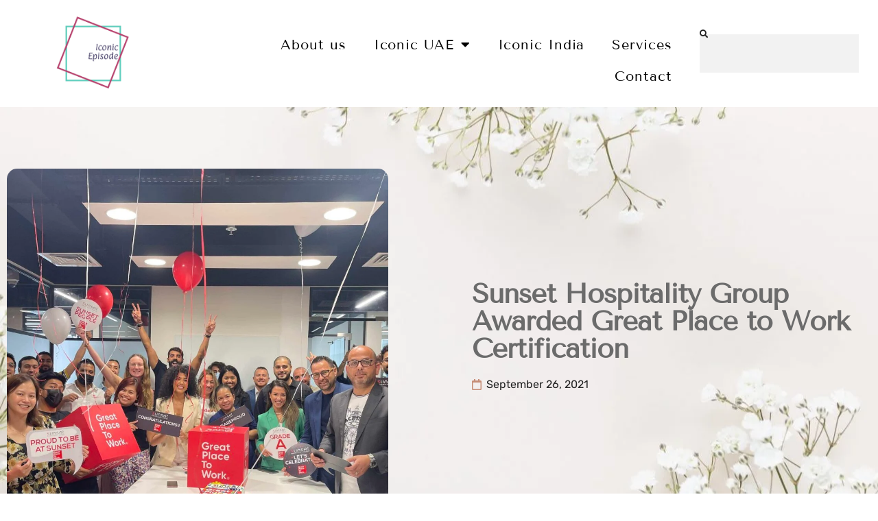

--- FILE ---
content_type: text/html; charset=UTF-8
request_url: https://iconicepisode.com/sunset-hospitality-group-awarded-great-place-to-work-certification/
body_size: 22099
content:
<!doctype html>
<html dir="ltr" lang="en-US" prefix="og: https://ogp.me/ns#">
<head>
	<meta charset="UTF-8">
	<meta name="viewport" content="width=device-width, initial-scale=1">
	<link rel="profile" href="https://gmpg.org/xfn/11">
	<title>Sunset Hospitality Group Awarded Great Place to Work Certification - ICONIC Episode</title>
	<style>img:is([sizes="auto" i], [sizes^="auto," i]) { contain-intrinsic-size: 3000px 1500px }</style>
	
		<!-- All in One SEO 4.9.3 - aioseo.com -->
	<meta name="description" content="Employees give the company high marks for fairness, respect, and pride Sunset Hospitality Group, renowned for providing lifestyle contemporary hospitality experiences around the world, has been awarded the Great Place to Work® certification, the global authority on high-trust, high-performance workplace cultures. A comprehensive survey conducted by the institute showed that employees recognized Sunset Hospitality Group" />
	<meta name="robots" content="max-image-preview:large" />
	<meta name="author" content="rihea13@gmail.com"/>
	<link rel="canonical" href="https://iconicepisode.com/sunset-hospitality-group-awarded-great-place-to-work-certification/" />
	<meta name="generator" content="All in One SEO (AIOSEO) 4.9.3" />
		<meta property="og:locale" content="en_US" />
		<meta property="og:site_name" content="ICONIC Episode -" />
		<meta property="og:type" content="article" />
		<meta property="og:title" content="Sunset Hospitality Group Awarded Great Place to Work Certification - ICONIC Episode" />
		<meta property="og:description" content="Employees give the company high marks for fairness, respect, and pride Sunset Hospitality Group, renowned for providing lifestyle contemporary hospitality experiences around the world, has been awarded the Great Place to Work® certification, the global authority on high-trust, high-performance workplace cultures. A comprehensive survey conducted by the institute showed that employees recognized Sunset Hospitality Group" />
		<meta property="og:url" content="https://iconicepisode.com/sunset-hospitality-group-awarded-great-place-to-work-certification/" />
		<meta property="og:image" content="https://iconicepisode.com/wp-content/uploads/2025/06/iconic-logo.png" />
		<meta property="og:image:secure_url" content="https://iconicepisode.com/wp-content/uploads/2025/06/iconic-logo.png" />
		<meta property="article:published_time" content="2021-09-26T12:50:15+00:00" />
		<meta property="article:modified_time" content="2021-09-26T12:50:17+00:00" />
		<meta property="article:publisher" content="https://www.facebook.com/IconicEpisode" />
		<meta name="twitter:card" content="summary" />
		<meta name="twitter:title" content="Sunset Hospitality Group Awarded Great Place to Work Certification - ICONIC Episode" />
		<meta name="twitter:description" content="Employees give the company high marks for fairness, respect, and pride Sunset Hospitality Group, renowned for providing lifestyle contemporary hospitality experiences around the world, has been awarded the Great Place to Work® certification, the global authority on high-trust, high-performance workplace cultures. A comprehensive survey conducted by the institute showed that employees recognized Sunset Hospitality Group" />
		<meta name="twitter:image" content="https://iconicepisode.com/wp-content/uploads/2025/06/iconic-logo.png" />
		<script type="application/ld+json" class="aioseo-schema">
			{"@context":"https:\/\/schema.org","@graph":[{"@type":"BlogPosting","@id":"https:\/\/iconicepisode.com\/sunset-hospitality-group-awarded-great-place-to-work-certification\/#blogposting","name":"Sunset Hospitality Group Awarded Great Place to Work Certification - ICONIC Episode","headline":"Sunset Hospitality Group Awarded Great Place to Work Certification","author":{"@id":"https:\/\/iconicepisode.com\/author\/rihea13gmail-com\/#author"},"publisher":{"@id":"https:\/\/iconicepisode.com\/#organization"},"image":{"@type":"ImageObject","url":"https:\/\/iconicepisode.com\/wp-content\/uploads\/2021\/09\/Sunset-Hospitality-Group-celebrates-the-recognition--scaled.jpg","width":2560,"height":1920},"datePublished":"2021-09-26T12:50:15+05:30","dateModified":"2021-09-26T12:50:17+05:30","inLanguage":"en-US","mainEntityOfPage":{"@id":"https:\/\/iconicepisode.com\/sunset-hospitality-group-awarded-great-place-to-work-certification\/#webpage"},"isPartOf":{"@id":"https:\/\/iconicepisode.com\/sunset-hospitality-group-awarded-great-place-to-work-certification\/#webpage"},"articleSection":"Press Releases"},{"@type":"BreadcrumbList","@id":"https:\/\/iconicepisode.com\/sunset-hospitality-group-awarded-great-place-to-work-certification\/#breadcrumblist","itemListElement":[{"@type":"ListItem","@id":"https:\/\/iconicepisode.com#listItem","position":1,"name":"Home","item":"https:\/\/iconicepisode.com","nextItem":{"@type":"ListItem","@id":"https:\/\/iconicepisode.com\/category\/press-releases\/#listItem","name":"Press Releases"}},{"@type":"ListItem","@id":"https:\/\/iconicepisode.com\/category\/press-releases\/#listItem","position":2,"name":"Press Releases","item":"https:\/\/iconicepisode.com\/category\/press-releases\/","nextItem":{"@type":"ListItem","@id":"https:\/\/iconicepisode.com\/sunset-hospitality-group-awarded-great-place-to-work-certification\/#listItem","name":"Sunset Hospitality Group Awarded Great Place to Work Certification"},"previousItem":{"@type":"ListItem","@id":"https:\/\/iconicepisode.com#listItem","name":"Home"}},{"@type":"ListItem","@id":"https:\/\/iconicepisode.com\/sunset-hospitality-group-awarded-great-place-to-work-certification\/#listItem","position":3,"name":"Sunset Hospitality Group Awarded Great Place to Work Certification","previousItem":{"@type":"ListItem","@id":"https:\/\/iconicepisode.com\/category\/press-releases\/#listItem","name":"Press Releases"}}]},{"@type":"Organization","@id":"https:\/\/iconicepisode.com\/#organization","name":"ICONIC Episode","url":"https:\/\/iconicepisode.com\/","telephone":"+971561629279","logo":{"@type":"ImageObject","url":"https:\/\/iconicepisode.com\/wp-content\/uploads\/2023\/01\/Paprika-Logo.jpg","@id":"https:\/\/iconicepisode.com\/sunset-hospitality-group-awarded-great-place-to-work-certification\/#organizationLogo","width":1080,"height":1080},"image":{"@id":"https:\/\/iconicepisode.com\/sunset-hospitality-group-awarded-great-place-to-work-certification\/#organizationLogo"},"sameAs":["https:\/\/www.facebook.com\/IconicEpisode","https:\/\/www.instagram.com\/iconic_episode\/","https:\/\/www.linkedin.com\/company\/iconic-episode\/"]},{"@type":"Person","@id":"https:\/\/iconicepisode.com\/author\/rihea13gmail-com\/#author","url":"https:\/\/iconicepisode.com\/author\/rihea13gmail-com\/","name":"rihea13@gmail.com","image":{"@type":"ImageObject","@id":"https:\/\/iconicepisode.com\/sunset-hospitality-group-awarded-great-place-to-work-certification\/#authorImage","url":"https:\/\/secure.gravatar.com\/avatar\/96459bb956d1b15ed0ea9629adfa05b1?s=96&d=mm&r=g","width":96,"height":96,"caption":"rihea13@gmail.com"}},{"@type":"WebPage","@id":"https:\/\/iconicepisode.com\/sunset-hospitality-group-awarded-great-place-to-work-certification\/#webpage","url":"https:\/\/iconicepisode.com\/sunset-hospitality-group-awarded-great-place-to-work-certification\/","name":"Sunset Hospitality Group Awarded Great Place to Work Certification - ICONIC Episode","description":"Employees give the company high marks for fairness, respect, and pride Sunset Hospitality Group, renowned for providing lifestyle contemporary hospitality experiences around the world, has been awarded the Great Place to Work\u00ae certification, the global authority on high-trust, high-performance workplace cultures. A comprehensive survey conducted by the institute showed that employees recognized Sunset Hospitality Group","inLanguage":"en-US","isPartOf":{"@id":"https:\/\/iconicepisode.com\/#website"},"breadcrumb":{"@id":"https:\/\/iconicepisode.com\/sunset-hospitality-group-awarded-great-place-to-work-certification\/#breadcrumblist"},"author":{"@id":"https:\/\/iconicepisode.com\/author\/rihea13gmail-com\/#author"},"creator":{"@id":"https:\/\/iconicepisode.com\/author\/rihea13gmail-com\/#author"},"image":{"@type":"ImageObject","url":"https:\/\/iconicepisode.com\/wp-content\/uploads\/2021\/09\/Sunset-Hospitality-Group-celebrates-the-recognition--scaled.jpg","@id":"https:\/\/iconicepisode.com\/sunset-hospitality-group-awarded-great-place-to-work-certification\/#mainImage","width":2560,"height":1920},"primaryImageOfPage":{"@id":"https:\/\/iconicepisode.com\/sunset-hospitality-group-awarded-great-place-to-work-certification\/#mainImage"},"datePublished":"2021-09-26T12:50:15+05:30","dateModified":"2021-09-26T12:50:17+05:30"},{"@type":"WebSite","@id":"https:\/\/iconicepisode.com\/#website","url":"https:\/\/iconicepisode.com\/","name":"ICONIC Episode","inLanguage":"en-US","publisher":{"@id":"https:\/\/iconicepisode.com\/#organization"}}]}
		</script>
		<!-- All in One SEO -->

<link rel='dns-prefetch' href='//www.googletagmanager.com' />
<link rel='dns-prefetch' href='//pagead2.googlesyndication.com' />
<link rel="alternate" type="application/rss+xml" title="ICONIC Episode &raquo; Feed" href="https://iconicepisode.com/feed/" />
<link rel="alternate" type="application/rss+xml" title="ICONIC Episode &raquo; Comments Feed" href="https://iconicepisode.com/comments/feed/" />
		<!-- This site uses the Google Analytics by MonsterInsights plugin v9.11.1 - Using Analytics tracking - https://www.monsterinsights.com/ -->
							<script src="//www.googletagmanager.com/gtag/js?id=G-ZJWKJ3JMY8"  data-cfasync="false" data-wpfc-render="false" async></script>
			<script data-cfasync="false" data-wpfc-render="false">
				var mi_version = '9.11.1';
				var mi_track_user = true;
				var mi_no_track_reason = '';
								var MonsterInsightsDefaultLocations = {"page_location":"https:\/\/iconicepisode.com\/sunset-hospitality-group-awarded-great-place-to-work-certification\/"};
								if ( typeof MonsterInsightsPrivacyGuardFilter === 'function' ) {
					var MonsterInsightsLocations = (typeof MonsterInsightsExcludeQuery === 'object') ? MonsterInsightsPrivacyGuardFilter( MonsterInsightsExcludeQuery ) : MonsterInsightsPrivacyGuardFilter( MonsterInsightsDefaultLocations );
				} else {
					var MonsterInsightsLocations = (typeof MonsterInsightsExcludeQuery === 'object') ? MonsterInsightsExcludeQuery : MonsterInsightsDefaultLocations;
				}

								var disableStrs = [
										'ga-disable-G-ZJWKJ3JMY8',
									];

				/* Function to detect opted out users */
				function __gtagTrackerIsOptedOut() {
					for (var index = 0; index < disableStrs.length; index++) {
						if (document.cookie.indexOf(disableStrs[index] + '=true') > -1) {
							return true;
						}
					}

					return false;
				}

				/* Disable tracking if the opt-out cookie exists. */
				if (__gtagTrackerIsOptedOut()) {
					for (var index = 0; index < disableStrs.length; index++) {
						window[disableStrs[index]] = true;
					}
				}

				/* Opt-out function */
				function __gtagTrackerOptout() {
					for (var index = 0; index < disableStrs.length; index++) {
						document.cookie = disableStrs[index] + '=true; expires=Thu, 31 Dec 2099 23:59:59 UTC; path=/';
						window[disableStrs[index]] = true;
					}
				}

				if ('undefined' === typeof gaOptout) {
					function gaOptout() {
						__gtagTrackerOptout();
					}
				}
								window.dataLayer = window.dataLayer || [];

				window.MonsterInsightsDualTracker = {
					helpers: {},
					trackers: {},
				};
				if (mi_track_user) {
					function __gtagDataLayer() {
						dataLayer.push(arguments);
					}

					function __gtagTracker(type, name, parameters) {
						if (!parameters) {
							parameters = {};
						}

						if (parameters.send_to) {
							__gtagDataLayer.apply(null, arguments);
							return;
						}

						if (type === 'event') {
														parameters.send_to = monsterinsights_frontend.v4_id;
							var hookName = name;
							if (typeof parameters['event_category'] !== 'undefined') {
								hookName = parameters['event_category'] + ':' + name;
							}

							if (typeof MonsterInsightsDualTracker.trackers[hookName] !== 'undefined') {
								MonsterInsightsDualTracker.trackers[hookName](parameters);
							} else {
								__gtagDataLayer('event', name, parameters);
							}
							
						} else {
							__gtagDataLayer.apply(null, arguments);
						}
					}

					__gtagTracker('js', new Date());
					__gtagTracker('set', {
						'developer_id.dZGIzZG': true,
											});
					if ( MonsterInsightsLocations.page_location ) {
						__gtagTracker('set', MonsterInsightsLocations);
					}
										__gtagTracker('config', 'G-ZJWKJ3JMY8', {"forceSSL":"true","link_attribution":"true"} );
										window.gtag = __gtagTracker;										(function () {
						/* https://developers.google.com/analytics/devguides/collection/analyticsjs/ */
						/* ga and __gaTracker compatibility shim. */
						var noopfn = function () {
							return null;
						};
						var newtracker = function () {
							return new Tracker();
						};
						var Tracker = function () {
							return null;
						};
						var p = Tracker.prototype;
						p.get = noopfn;
						p.set = noopfn;
						p.send = function () {
							var args = Array.prototype.slice.call(arguments);
							args.unshift('send');
							__gaTracker.apply(null, args);
						};
						var __gaTracker = function () {
							var len = arguments.length;
							if (len === 0) {
								return;
							}
							var f = arguments[len - 1];
							if (typeof f !== 'object' || f === null || typeof f.hitCallback !== 'function') {
								if ('send' === arguments[0]) {
									var hitConverted, hitObject = false, action;
									if ('event' === arguments[1]) {
										if ('undefined' !== typeof arguments[3]) {
											hitObject = {
												'eventAction': arguments[3],
												'eventCategory': arguments[2],
												'eventLabel': arguments[4],
												'value': arguments[5] ? arguments[5] : 1,
											}
										}
									}
									if ('pageview' === arguments[1]) {
										if ('undefined' !== typeof arguments[2]) {
											hitObject = {
												'eventAction': 'page_view',
												'page_path': arguments[2],
											}
										}
									}
									if (typeof arguments[2] === 'object') {
										hitObject = arguments[2];
									}
									if (typeof arguments[5] === 'object') {
										Object.assign(hitObject, arguments[5]);
									}
									if ('undefined' !== typeof arguments[1].hitType) {
										hitObject = arguments[1];
										if ('pageview' === hitObject.hitType) {
											hitObject.eventAction = 'page_view';
										}
									}
									if (hitObject) {
										action = 'timing' === arguments[1].hitType ? 'timing_complete' : hitObject.eventAction;
										hitConverted = mapArgs(hitObject);
										__gtagTracker('event', action, hitConverted);
									}
								}
								return;
							}

							function mapArgs(args) {
								var arg, hit = {};
								var gaMap = {
									'eventCategory': 'event_category',
									'eventAction': 'event_action',
									'eventLabel': 'event_label',
									'eventValue': 'event_value',
									'nonInteraction': 'non_interaction',
									'timingCategory': 'event_category',
									'timingVar': 'name',
									'timingValue': 'value',
									'timingLabel': 'event_label',
									'page': 'page_path',
									'location': 'page_location',
									'title': 'page_title',
									'referrer' : 'page_referrer',
								};
								for (arg in args) {
																		if (!(!args.hasOwnProperty(arg) || !gaMap.hasOwnProperty(arg))) {
										hit[gaMap[arg]] = args[arg];
									} else {
										hit[arg] = args[arg];
									}
								}
								return hit;
							}

							try {
								f.hitCallback();
							} catch (ex) {
							}
						};
						__gaTracker.create = newtracker;
						__gaTracker.getByName = newtracker;
						__gaTracker.getAll = function () {
							return [];
						};
						__gaTracker.remove = noopfn;
						__gaTracker.loaded = true;
						window['__gaTracker'] = __gaTracker;
					})();
									} else {
										console.log("");
					(function () {
						function __gtagTracker() {
							return null;
						}

						window['__gtagTracker'] = __gtagTracker;
						window['gtag'] = __gtagTracker;
					})();
									}
			</script>
							<!-- / Google Analytics by MonsterInsights -->
		<script>
window._wpemojiSettings = {"baseUrl":"https:\/\/s.w.org\/images\/core\/emoji\/15.0.3\/72x72\/","ext":".png","svgUrl":"https:\/\/s.w.org\/images\/core\/emoji\/15.0.3\/svg\/","svgExt":".svg","source":{"concatemoji":"https:\/\/iconicepisode.com\/wp-includes\/js\/wp-emoji-release.min.js?ver=6.7.4"}};
/*! This file is auto-generated */
!function(i,n){var o,s,e;function c(e){try{var t={supportTests:e,timestamp:(new Date).valueOf()};sessionStorage.setItem(o,JSON.stringify(t))}catch(e){}}function p(e,t,n){e.clearRect(0,0,e.canvas.width,e.canvas.height),e.fillText(t,0,0);var t=new Uint32Array(e.getImageData(0,0,e.canvas.width,e.canvas.height).data),r=(e.clearRect(0,0,e.canvas.width,e.canvas.height),e.fillText(n,0,0),new Uint32Array(e.getImageData(0,0,e.canvas.width,e.canvas.height).data));return t.every(function(e,t){return e===r[t]})}function u(e,t,n){switch(t){case"flag":return n(e,"\ud83c\udff3\ufe0f\u200d\u26a7\ufe0f","\ud83c\udff3\ufe0f\u200b\u26a7\ufe0f")?!1:!n(e,"\ud83c\uddfa\ud83c\uddf3","\ud83c\uddfa\u200b\ud83c\uddf3")&&!n(e,"\ud83c\udff4\udb40\udc67\udb40\udc62\udb40\udc65\udb40\udc6e\udb40\udc67\udb40\udc7f","\ud83c\udff4\u200b\udb40\udc67\u200b\udb40\udc62\u200b\udb40\udc65\u200b\udb40\udc6e\u200b\udb40\udc67\u200b\udb40\udc7f");case"emoji":return!n(e,"\ud83d\udc26\u200d\u2b1b","\ud83d\udc26\u200b\u2b1b")}return!1}function f(e,t,n){var r="undefined"!=typeof WorkerGlobalScope&&self instanceof WorkerGlobalScope?new OffscreenCanvas(300,150):i.createElement("canvas"),a=r.getContext("2d",{willReadFrequently:!0}),o=(a.textBaseline="top",a.font="600 32px Arial",{});return e.forEach(function(e){o[e]=t(a,e,n)}),o}function t(e){var t=i.createElement("script");t.src=e,t.defer=!0,i.head.appendChild(t)}"undefined"!=typeof Promise&&(o="wpEmojiSettingsSupports",s=["flag","emoji"],n.supports={everything:!0,everythingExceptFlag:!0},e=new Promise(function(e){i.addEventListener("DOMContentLoaded",e,{once:!0})}),new Promise(function(t){var n=function(){try{var e=JSON.parse(sessionStorage.getItem(o));if("object"==typeof e&&"number"==typeof e.timestamp&&(new Date).valueOf()<e.timestamp+604800&&"object"==typeof e.supportTests)return e.supportTests}catch(e){}return null}();if(!n){if("undefined"!=typeof Worker&&"undefined"!=typeof OffscreenCanvas&&"undefined"!=typeof URL&&URL.createObjectURL&&"undefined"!=typeof Blob)try{var e="postMessage("+f.toString()+"("+[JSON.stringify(s),u.toString(),p.toString()].join(",")+"));",r=new Blob([e],{type:"text/javascript"}),a=new Worker(URL.createObjectURL(r),{name:"wpTestEmojiSupports"});return void(a.onmessage=function(e){c(n=e.data),a.terminate(),t(n)})}catch(e){}c(n=f(s,u,p))}t(n)}).then(function(e){for(var t in e)n.supports[t]=e[t],n.supports.everything=n.supports.everything&&n.supports[t],"flag"!==t&&(n.supports.everythingExceptFlag=n.supports.everythingExceptFlag&&n.supports[t]);n.supports.everythingExceptFlag=n.supports.everythingExceptFlag&&!n.supports.flag,n.DOMReady=!1,n.readyCallback=function(){n.DOMReady=!0}}).then(function(){return e}).then(function(){var e;n.supports.everything||(n.readyCallback(),(e=n.source||{}).concatemoji?t(e.concatemoji):e.wpemoji&&e.twemoji&&(t(e.twemoji),t(e.wpemoji)))}))}((window,document),window._wpemojiSettings);
</script>

<style id='wp-emoji-styles-inline-css'>

	img.wp-smiley, img.emoji {
		display: inline !important;
		border: none !important;
		box-shadow: none !important;
		height: 1em !important;
		width: 1em !important;
		margin: 0 0.07em !important;
		vertical-align: -0.1em !important;
		background: none !important;
		padding: 0 !important;
	}
</style>
<link rel='stylesheet' id='wp-block-library-css' href='https://iconicepisode.com/wp-includes/css/dist/block-library/style.min.css?ver=6.7.4' media='all' />
<link rel='stylesheet' id='aioseo/css/src/vue/standalone/blocks/table-of-contents/global.scss-css' href='https://iconicepisode.com/wp-content/plugins/all-in-one-seo-pack/dist/Lite/assets/css/table-of-contents/global.e90f6d47.css?ver=4.9.3' media='all' />
<style id='global-styles-inline-css'>
:root{--wp--preset--aspect-ratio--square: 1;--wp--preset--aspect-ratio--4-3: 4/3;--wp--preset--aspect-ratio--3-4: 3/4;--wp--preset--aspect-ratio--3-2: 3/2;--wp--preset--aspect-ratio--2-3: 2/3;--wp--preset--aspect-ratio--16-9: 16/9;--wp--preset--aspect-ratio--9-16: 9/16;--wp--preset--color--black: #000000;--wp--preset--color--cyan-bluish-gray: #abb8c3;--wp--preset--color--white: #ffffff;--wp--preset--color--pale-pink: #f78da7;--wp--preset--color--vivid-red: #cf2e2e;--wp--preset--color--luminous-vivid-orange: #ff6900;--wp--preset--color--luminous-vivid-amber: #fcb900;--wp--preset--color--light-green-cyan: #7bdcb5;--wp--preset--color--vivid-green-cyan: #00d084;--wp--preset--color--pale-cyan-blue: #8ed1fc;--wp--preset--color--vivid-cyan-blue: #0693e3;--wp--preset--color--vivid-purple: #9b51e0;--wp--preset--gradient--vivid-cyan-blue-to-vivid-purple: linear-gradient(135deg,rgba(6,147,227,1) 0%,rgb(155,81,224) 100%);--wp--preset--gradient--light-green-cyan-to-vivid-green-cyan: linear-gradient(135deg,rgb(122,220,180) 0%,rgb(0,208,130) 100%);--wp--preset--gradient--luminous-vivid-amber-to-luminous-vivid-orange: linear-gradient(135deg,rgba(252,185,0,1) 0%,rgba(255,105,0,1) 100%);--wp--preset--gradient--luminous-vivid-orange-to-vivid-red: linear-gradient(135deg,rgba(255,105,0,1) 0%,rgb(207,46,46) 100%);--wp--preset--gradient--very-light-gray-to-cyan-bluish-gray: linear-gradient(135deg,rgb(238,238,238) 0%,rgb(169,184,195) 100%);--wp--preset--gradient--cool-to-warm-spectrum: linear-gradient(135deg,rgb(74,234,220) 0%,rgb(151,120,209) 20%,rgb(207,42,186) 40%,rgb(238,44,130) 60%,rgb(251,105,98) 80%,rgb(254,248,76) 100%);--wp--preset--gradient--blush-light-purple: linear-gradient(135deg,rgb(255,206,236) 0%,rgb(152,150,240) 100%);--wp--preset--gradient--blush-bordeaux: linear-gradient(135deg,rgb(254,205,165) 0%,rgb(254,45,45) 50%,rgb(107,0,62) 100%);--wp--preset--gradient--luminous-dusk: linear-gradient(135deg,rgb(255,203,112) 0%,rgb(199,81,192) 50%,rgb(65,88,208) 100%);--wp--preset--gradient--pale-ocean: linear-gradient(135deg,rgb(255,245,203) 0%,rgb(182,227,212) 50%,rgb(51,167,181) 100%);--wp--preset--gradient--electric-grass: linear-gradient(135deg,rgb(202,248,128) 0%,rgb(113,206,126) 100%);--wp--preset--gradient--midnight: linear-gradient(135deg,rgb(2,3,129) 0%,rgb(40,116,252) 100%);--wp--preset--font-size--small: 13px;--wp--preset--font-size--medium: 20px;--wp--preset--font-size--large: 36px;--wp--preset--font-size--x-large: 42px;--wp--preset--spacing--20: 0.44rem;--wp--preset--spacing--30: 0.67rem;--wp--preset--spacing--40: 1rem;--wp--preset--spacing--50: 1.5rem;--wp--preset--spacing--60: 2.25rem;--wp--preset--spacing--70: 3.38rem;--wp--preset--spacing--80: 5.06rem;--wp--preset--shadow--natural: 6px 6px 9px rgba(0, 0, 0, 0.2);--wp--preset--shadow--deep: 12px 12px 50px rgba(0, 0, 0, 0.4);--wp--preset--shadow--sharp: 6px 6px 0px rgba(0, 0, 0, 0.2);--wp--preset--shadow--outlined: 6px 6px 0px -3px rgba(255, 255, 255, 1), 6px 6px rgba(0, 0, 0, 1);--wp--preset--shadow--crisp: 6px 6px 0px rgba(0, 0, 0, 1);}:root { --wp--style--global--content-size: 800px;--wp--style--global--wide-size: 1200px; }:where(body) { margin: 0; }.wp-site-blocks > .alignleft { float: left; margin-right: 2em; }.wp-site-blocks > .alignright { float: right; margin-left: 2em; }.wp-site-blocks > .aligncenter { justify-content: center; margin-left: auto; margin-right: auto; }:where(.wp-site-blocks) > * { margin-block-start: 24px; margin-block-end: 0; }:where(.wp-site-blocks) > :first-child { margin-block-start: 0; }:where(.wp-site-blocks) > :last-child { margin-block-end: 0; }:root { --wp--style--block-gap: 24px; }:root :where(.is-layout-flow) > :first-child{margin-block-start: 0;}:root :where(.is-layout-flow) > :last-child{margin-block-end: 0;}:root :where(.is-layout-flow) > *{margin-block-start: 24px;margin-block-end: 0;}:root :where(.is-layout-constrained) > :first-child{margin-block-start: 0;}:root :where(.is-layout-constrained) > :last-child{margin-block-end: 0;}:root :where(.is-layout-constrained) > *{margin-block-start: 24px;margin-block-end: 0;}:root :where(.is-layout-flex){gap: 24px;}:root :where(.is-layout-grid){gap: 24px;}.is-layout-flow > .alignleft{float: left;margin-inline-start: 0;margin-inline-end: 2em;}.is-layout-flow > .alignright{float: right;margin-inline-start: 2em;margin-inline-end: 0;}.is-layout-flow > .aligncenter{margin-left: auto !important;margin-right: auto !important;}.is-layout-constrained > .alignleft{float: left;margin-inline-start: 0;margin-inline-end: 2em;}.is-layout-constrained > .alignright{float: right;margin-inline-start: 2em;margin-inline-end: 0;}.is-layout-constrained > .aligncenter{margin-left: auto !important;margin-right: auto !important;}.is-layout-constrained > :where(:not(.alignleft):not(.alignright):not(.alignfull)){max-width: var(--wp--style--global--content-size);margin-left: auto !important;margin-right: auto !important;}.is-layout-constrained > .alignwide{max-width: var(--wp--style--global--wide-size);}body .is-layout-flex{display: flex;}.is-layout-flex{flex-wrap: wrap;align-items: center;}.is-layout-flex > :is(*, div){margin: 0;}body .is-layout-grid{display: grid;}.is-layout-grid > :is(*, div){margin: 0;}body{padding-top: 0px;padding-right: 0px;padding-bottom: 0px;padding-left: 0px;}a:where(:not(.wp-element-button)){text-decoration: underline;}:root :where(.wp-element-button, .wp-block-button__link){background-color: #32373c;border-width: 0;color: #fff;font-family: inherit;font-size: inherit;line-height: inherit;padding: calc(0.667em + 2px) calc(1.333em + 2px);text-decoration: none;}.has-black-color{color: var(--wp--preset--color--black) !important;}.has-cyan-bluish-gray-color{color: var(--wp--preset--color--cyan-bluish-gray) !important;}.has-white-color{color: var(--wp--preset--color--white) !important;}.has-pale-pink-color{color: var(--wp--preset--color--pale-pink) !important;}.has-vivid-red-color{color: var(--wp--preset--color--vivid-red) !important;}.has-luminous-vivid-orange-color{color: var(--wp--preset--color--luminous-vivid-orange) !important;}.has-luminous-vivid-amber-color{color: var(--wp--preset--color--luminous-vivid-amber) !important;}.has-light-green-cyan-color{color: var(--wp--preset--color--light-green-cyan) !important;}.has-vivid-green-cyan-color{color: var(--wp--preset--color--vivid-green-cyan) !important;}.has-pale-cyan-blue-color{color: var(--wp--preset--color--pale-cyan-blue) !important;}.has-vivid-cyan-blue-color{color: var(--wp--preset--color--vivid-cyan-blue) !important;}.has-vivid-purple-color{color: var(--wp--preset--color--vivid-purple) !important;}.has-black-background-color{background-color: var(--wp--preset--color--black) !important;}.has-cyan-bluish-gray-background-color{background-color: var(--wp--preset--color--cyan-bluish-gray) !important;}.has-white-background-color{background-color: var(--wp--preset--color--white) !important;}.has-pale-pink-background-color{background-color: var(--wp--preset--color--pale-pink) !important;}.has-vivid-red-background-color{background-color: var(--wp--preset--color--vivid-red) !important;}.has-luminous-vivid-orange-background-color{background-color: var(--wp--preset--color--luminous-vivid-orange) !important;}.has-luminous-vivid-amber-background-color{background-color: var(--wp--preset--color--luminous-vivid-amber) !important;}.has-light-green-cyan-background-color{background-color: var(--wp--preset--color--light-green-cyan) !important;}.has-vivid-green-cyan-background-color{background-color: var(--wp--preset--color--vivid-green-cyan) !important;}.has-pale-cyan-blue-background-color{background-color: var(--wp--preset--color--pale-cyan-blue) !important;}.has-vivid-cyan-blue-background-color{background-color: var(--wp--preset--color--vivid-cyan-blue) !important;}.has-vivid-purple-background-color{background-color: var(--wp--preset--color--vivid-purple) !important;}.has-black-border-color{border-color: var(--wp--preset--color--black) !important;}.has-cyan-bluish-gray-border-color{border-color: var(--wp--preset--color--cyan-bluish-gray) !important;}.has-white-border-color{border-color: var(--wp--preset--color--white) !important;}.has-pale-pink-border-color{border-color: var(--wp--preset--color--pale-pink) !important;}.has-vivid-red-border-color{border-color: var(--wp--preset--color--vivid-red) !important;}.has-luminous-vivid-orange-border-color{border-color: var(--wp--preset--color--luminous-vivid-orange) !important;}.has-luminous-vivid-amber-border-color{border-color: var(--wp--preset--color--luminous-vivid-amber) !important;}.has-light-green-cyan-border-color{border-color: var(--wp--preset--color--light-green-cyan) !important;}.has-vivid-green-cyan-border-color{border-color: var(--wp--preset--color--vivid-green-cyan) !important;}.has-pale-cyan-blue-border-color{border-color: var(--wp--preset--color--pale-cyan-blue) !important;}.has-vivid-cyan-blue-border-color{border-color: var(--wp--preset--color--vivid-cyan-blue) !important;}.has-vivid-purple-border-color{border-color: var(--wp--preset--color--vivid-purple) !important;}.has-vivid-cyan-blue-to-vivid-purple-gradient-background{background: var(--wp--preset--gradient--vivid-cyan-blue-to-vivid-purple) !important;}.has-light-green-cyan-to-vivid-green-cyan-gradient-background{background: var(--wp--preset--gradient--light-green-cyan-to-vivid-green-cyan) !important;}.has-luminous-vivid-amber-to-luminous-vivid-orange-gradient-background{background: var(--wp--preset--gradient--luminous-vivid-amber-to-luminous-vivid-orange) !important;}.has-luminous-vivid-orange-to-vivid-red-gradient-background{background: var(--wp--preset--gradient--luminous-vivid-orange-to-vivid-red) !important;}.has-very-light-gray-to-cyan-bluish-gray-gradient-background{background: var(--wp--preset--gradient--very-light-gray-to-cyan-bluish-gray) !important;}.has-cool-to-warm-spectrum-gradient-background{background: var(--wp--preset--gradient--cool-to-warm-spectrum) !important;}.has-blush-light-purple-gradient-background{background: var(--wp--preset--gradient--blush-light-purple) !important;}.has-blush-bordeaux-gradient-background{background: var(--wp--preset--gradient--blush-bordeaux) !important;}.has-luminous-dusk-gradient-background{background: var(--wp--preset--gradient--luminous-dusk) !important;}.has-pale-ocean-gradient-background{background: var(--wp--preset--gradient--pale-ocean) !important;}.has-electric-grass-gradient-background{background: var(--wp--preset--gradient--electric-grass) !important;}.has-midnight-gradient-background{background: var(--wp--preset--gradient--midnight) !important;}.has-small-font-size{font-size: var(--wp--preset--font-size--small) !important;}.has-medium-font-size{font-size: var(--wp--preset--font-size--medium) !important;}.has-large-font-size{font-size: var(--wp--preset--font-size--large) !important;}.has-x-large-font-size{font-size: var(--wp--preset--font-size--x-large) !important;}
:root :where(.wp-block-pullquote){font-size: 1.5em;line-height: 1.6;}
</style>
<link rel='stylesheet' id='hello-elementor-css' href='https://iconicepisode.com/wp-content/themes/hello-elementor/assets/css/reset.css?ver=3.4.4' media='all' />
<link rel='stylesheet' id='hello-elementor-theme-style-css' href='https://iconicepisode.com/wp-content/themes/hello-elementor/assets/css/theme.css?ver=3.4.4' media='all' />
<link rel='stylesheet' id='hello-elementor-header-footer-css' href='https://iconicepisode.com/wp-content/themes/hello-elementor/assets/css/header-footer.css?ver=3.4.4' media='all' />
<link rel='stylesheet' id='elementor-frontend-css' href='https://iconicepisode.com/wp-content/plugins/elementor/assets/css/frontend.min.css?ver=3.29.1' media='all' />
<link rel='stylesheet' id='elementor-post-20758-css' href='https://iconicepisode.com/wp-content/uploads/elementor/css/post-20758.css?ver=1753946658' media='all' />
<link rel='stylesheet' id='widget-image-css' href='https://iconicepisode.com/wp-content/plugins/elementor/assets/css/widget-image.min.css?ver=3.29.1' media='all' />
<link rel='stylesheet' id='widget-nav-menu-css' href='https://iconicepisode.com/wp-content/plugins/elementor-pro/assets/css/widget-nav-menu.min.css?ver=3.29.1' media='all' />
<link rel='stylesheet' id='widget-search-css' href='https://iconicepisode.com/wp-content/plugins/elementor-pro/assets/css/widget-search.min.css?ver=3.29.1' media='all' />
<link rel='stylesheet' id='widget-icon-list-css' href='https://iconicepisode.com/wp-content/plugins/elementor/assets/css/widget-icon-list.min.css?ver=3.29.1' media='all' />
<link rel='stylesheet' id='widget-heading-css' href='https://iconicepisode.com/wp-content/plugins/elementor/assets/css/widget-heading.min.css?ver=3.29.1' media='all' />
<link rel='stylesheet' id='widget-post-info-css' href='https://iconicepisode.com/wp-content/plugins/elementor-pro/assets/css/widget-post-info.min.css?ver=3.29.1' media='all' />
<link rel='stylesheet' id='elementor-icons-shared-0-css' href='https://iconicepisode.com/wp-content/plugins/elementor/assets/lib/font-awesome/css/fontawesome.min.css?ver=5.15.3' media='all' />
<link rel='stylesheet' id='elementor-icons-fa-regular-css' href='https://iconicepisode.com/wp-content/plugins/elementor/assets/lib/font-awesome/css/regular.min.css?ver=5.15.3' media='all' />
<link rel='stylesheet' id='elementor-icons-fa-solid-css' href='https://iconicepisode.com/wp-content/plugins/elementor/assets/lib/font-awesome/css/solid.min.css?ver=5.15.3' media='all' />
<link rel='stylesheet' id='widget-share-buttons-css' href='https://iconicepisode.com/wp-content/plugins/elementor-pro/assets/css/widget-share-buttons.min.css?ver=3.29.1' media='all' />
<link rel='stylesheet' id='e-apple-webkit-css' href='https://iconicepisode.com/wp-content/plugins/elementor/assets/css/conditionals/apple-webkit.min.css?ver=3.29.1' media='all' />
<link rel='stylesheet' id='elementor-icons-fa-brands-css' href='https://iconicepisode.com/wp-content/plugins/elementor/assets/lib/font-awesome/css/brands.min.css?ver=5.15.3' media='all' />
<link rel='stylesheet' id='widget-posts-css' href='https://iconicepisode.com/wp-content/plugins/elementor-pro/assets/css/widget-posts.min.css?ver=3.29.1' media='all' />
<link rel='stylesheet' id='elementor-icons-css' href='https://iconicepisode.com/wp-content/plugins/elementor/assets/lib/eicons/css/elementor-icons.min.css?ver=5.40.0' media='all' />
<link rel='stylesheet' id='elementor-post-20833-css' href='https://iconicepisode.com/wp-content/uploads/elementor/css/post-20833.css?ver=1761892328' media='all' />
<link rel='stylesheet' id='elementor-post-20839-css' href='https://iconicepisode.com/wp-content/uploads/elementor/css/post-20839.css?ver=1753946745' media='all' />
<link rel='stylesheet' id='elementor-post-20807-css' href='https://iconicepisode.com/wp-content/uploads/elementor/css/post-20807.css?ver=1753946762' media='all' />
<link rel='stylesheet' id='bdt-uikit-css' href='https://iconicepisode.com/wp-content/plugins/bdthemes-prime-slider-lite/assets/css/bdt-uikit.css?ver=3.21.7' media='all' />
<link rel='stylesheet' id='prime-slider-site-css' href='https://iconicepisode.com/wp-content/plugins/bdthemes-prime-slider-lite/assets/css/prime-slider-site.css?ver=3.17.15' media='all' />
<link rel='stylesheet' id='upk-site-css' href='https://iconicepisode.com/wp-content/plugins/ultimate-post-kit/assets/css/upk-site.css?ver=3.15.3' media='all' />
<link rel='stylesheet' id='elementor-gf-local-tenorsans-css' href='http://iconicepisode.com/wp-content/uploads/elementor/google-fonts/css/tenorsans.css?ver=1751188901' media='all' />
<link rel='stylesheet' id='elementor-gf-local-rubik-css' href='http://iconicepisode.com/wp-content/uploads/elementor/google-fonts/css/rubik.css?ver=1751188903' media='all' />
<script src="https://iconicepisode.com/wp-content/plugins/google-analytics-for-wordpress/assets/js/frontend-gtag.min.js?ver=9.11.1" id="monsterinsights-frontend-script-js" async data-wp-strategy="async"></script>
<script data-cfasync="false" data-wpfc-render="false" id='monsterinsights-frontend-script-js-extra'>var monsterinsights_frontend = {"js_events_tracking":"true","download_extensions":"doc,pdf,ppt,zip,xls,docx,pptx,xlsx","inbound_paths":"[{\"path\":\"\\\/go\\\/\",\"label\":\"affiliate\"},{\"path\":\"\\\/recommend\\\/\",\"label\":\"affiliate\"}]","home_url":"https:\/\/iconicepisode.com","hash_tracking":"false","v4_id":"G-ZJWKJ3JMY8"};</script>
<script src="https://iconicepisode.com/wp-includes/js/jquery/jquery.min.js?ver=3.7.1" id="jquery-core-js"></script>
<script src="https://iconicepisode.com/wp-includes/js/jquery/jquery-migrate.min.js?ver=3.4.1" id="jquery-migrate-js"></script>
<script src="https://iconicepisode.com/wp-content/plugins/bdthemes-prime-slider-lite/assets/js/bdt-uikit.min.js?ver=3.21.7" id="bdt-uikit-js"></script>
<link rel="https://api.w.org/" href="https://iconicepisode.com/wp-json/" /><link rel="alternate" title="JSON" type="application/json" href="https://iconicepisode.com/wp-json/wp/v2/posts/301" /><link rel="EditURI" type="application/rsd+xml" title="RSD" href="https://iconicepisode.com/xmlrpc.php?rsd" />
<link rel='shortlink' href='https://iconicepisode.com/?p=301' />
<link rel="alternate" title="oEmbed (JSON)" type="application/json+oembed" href="https://iconicepisode.com/wp-json/oembed/1.0/embed?url=https%3A%2F%2Ficonicepisode.com%2Fsunset-hospitality-group-awarded-great-place-to-work-certification%2F" />
<link rel="alternate" title="oEmbed (XML)" type="text/xml+oembed" href="https://iconicepisode.com/wp-json/oembed/1.0/embed?url=https%3A%2F%2Ficonicepisode.com%2Fsunset-hospitality-group-awarded-great-place-to-work-certification%2F&#038;format=xml" />
<!-- start Simple Custom CSS and JS -->
<style>
.mnt-container{
	display:none!important;
	opacity:0!important;
}</style>
<!-- end Simple Custom CSS and JS -->
<!-- start Simple Custom CSS and JS -->
<script>
<script async src="https://pagead2.googlesyndication.com/pagead/js/adsbygoogle.js?client=ca-pub-8522901924122397"
     crossorigin="anonymous"></script>
<!-- end Simple Custom CSS and JS -->
<meta name="generator" content="Site Kit by Google 1.170.0" /><script async src="https://pagead2.googlesyndication.com/pagead/js/adsbygoogle.js?client=ca-pub-8522901924122397"
     crossorigin="anonymous"></script>
<!-- Google AdSense meta tags added by Site Kit -->
<meta name="google-adsense-platform-account" content="ca-host-pub-2644536267352236">
<meta name="google-adsense-platform-domain" content="sitekit.withgoogle.com">
<!-- End Google AdSense meta tags added by Site Kit -->
<meta name="generator" content="Elementor 3.29.1; features: additional_custom_breakpoints, e_local_google_fonts; settings: css_print_method-external, google_font-enabled, font_display-auto">
			<style>
				.e-con.e-parent:nth-of-type(n+4):not(.e-lazyloaded):not(.e-no-lazyload),
				.e-con.e-parent:nth-of-type(n+4):not(.e-lazyloaded):not(.e-no-lazyload) * {
					background-image: none !important;
				}
				@media screen and (max-height: 1024px) {
					.e-con.e-parent:nth-of-type(n+3):not(.e-lazyloaded):not(.e-no-lazyload),
					.e-con.e-parent:nth-of-type(n+3):not(.e-lazyloaded):not(.e-no-lazyload) * {
						background-image: none !important;
					}
				}
				@media screen and (max-height: 640px) {
					.e-con.e-parent:nth-of-type(n+2):not(.e-lazyloaded):not(.e-no-lazyload),
					.e-con.e-parent:nth-of-type(n+2):not(.e-lazyloaded):not(.e-no-lazyload) * {
						background-image: none !important;
					}
				}
			</style>
			<script async src="https://pagead2.googlesyndication.com/pagead/js/adsbygoogle.js?client=ca-pub-8522901924122397"
     crossorigin="anonymous"></script>
<!-- Google AdSense snippet added by Site Kit -->
<script async src="https://pagead2.googlesyndication.com/pagead/js/adsbygoogle.js?client=ca-pub-6661971546320340&amp;host=ca-host-pub-2644536267352236" crossorigin="anonymous"></script>

<!-- End Google AdSense snippet added by Site Kit -->
<link rel="icon" href="https://iconicepisode.com/wp-content/uploads/2021/09/cropped-paprika-logo-1-32x32.jpg" sizes="32x32" />
<link rel="icon" href="https://iconicepisode.com/wp-content/uploads/2021/09/cropped-paprika-logo-1-192x192.jpg" sizes="192x192" />
<link rel="apple-touch-icon" href="https://iconicepisode.com/wp-content/uploads/2021/09/cropped-paprika-logo-1-180x180.jpg" />
<meta name="msapplication-TileImage" content="https://iconicepisode.com/wp-content/uploads/2021/09/cropped-paprika-logo-1-270x270.jpg" />
		<style id="wp-custom-css">
			

/** Start Block Kit CSS: 136-3-fc37602abad173a9d9d95d89bbe6bb80 **/

.envato-block__preview{overflow: visible !important;}

/** End Block Kit CSS: 136-3-fc37602abad173a9d9d95d89bbe6bb80 **/

		</style>
		</head>
<body class="post-template-default single single-post postid-301 single-format-standard wp-custom-logo wp-embed-responsive hello-elementor-default elementor-default elementor-template-full-width elementor-kit-20758 elementor-page-20807">


<a class="skip-link screen-reader-text" href="#content">Skip to content</a>

		<div data-elementor-type="header" data-elementor-id="20833" class="elementor elementor-20833 elementor-location-header" data-elementor-post-type="elementor_library">
					<section class="elementor-section elementor-top-section elementor-element elementor-element-fcfb3e3 elementor-section-full_width elementor-section-height-default elementor-section-height-default" data-id="fcfb3e3" data-element_type="section">
						<div class="elementor-container elementor-column-gap-default">
					<div class="elementor-column elementor-col-33 elementor-top-column elementor-element elementor-element-13af5c1" data-id="13af5c1" data-element_type="column">
			<div class="elementor-widget-wrap elementor-element-populated">
						<div class="elementor-element elementor-element-163b6b2 elementor-widget elementor-widget-theme-site-logo elementor-widget-image" data-id="163b6b2" data-element_type="widget" data-widget_type="theme-site-logo.default">
				<div class="elementor-widget-container">
											<a href="https://iconicepisode.com">
			<img width="1080" height="1080" src="https://iconicepisode.com/wp-content/uploads/2025/06/iconic-logo.png" class="attachment-full size-full wp-image-21826" alt="" srcset="https://iconicepisode.com/wp-content/uploads/2025/06/iconic-logo.png 1080w, https://iconicepisode.com/wp-content/uploads/2025/06/iconic-logo-300x300.png 300w, https://iconicepisode.com/wp-content/uploads/2025/06/iconic-logo-1024x1024.png 1024w, https://iconicepisode.com/wp-content/uploads/2025/06/iconic-logo-150x150.png 150w, https://iconicepisode.com/wp-content/uploads/2025/06/iconic-logo-768x768.png 768w" sizes="(max-width: 1080px) 100vw, 1080px" />				</a>
											</div>
				</div>
					</div>
		</div>
				<div class="elementor-column elementor-col-33 elementor-top-column elementor-element elementor-element-58887bb" data-id="58887bb" data-element_type="column">
			<div class="elementor-widget-wrap elementor-element-populated">
						<div class="elementor-element elementor-element-35a94d0 elementor-widget elementor-widget-shortcode" data-id="35a94d0" data-element_type="widget" data-widget_type="shortcode.default">
				<div class="elementor-widget-container">
							<div class="elementor-shortcode"></div>
						</div>
				</div>
				<div class="elementor-element elementor-element-5122dfa elementor-nav-menu__align-end elementor-nav-menu--stretch elementor-nav-menu__text-align-center elementor-nav-menu--dropdown-tablet elementor-nav-menu--toggle elementor-nav-menu--burger elementor-widget elementor-widget-nav-menu" data-id="5122dfa" data-element_type="widget" data-settings="{&quot;full_width&quot;:&quot;stretch&quot;,&quot;layout&quot;:&quot;horizontal&quot;,&quot;submenu_icon&quot;:{&quot;value&quot;:&quot;&lt;i class=\&quot;fas fa-caret-down\&quot;&gt;&lt;\/i&gt;&quot;,&quot;library&quot;:&quot;fa-solid&quot;},&quot;toggle&quot;:&quot;burger&quot;}" data-widget_type="nav-menu.default">
				<div class="elementor-widget-container">
								<nav aria-label="Menu" class="elementor-nav-menu--main elementor-nav-menu__container elementor-nav-menu--layout-horizontal e--pointer-underline e--animation-fade">
				<ul id="menu-1-5122dfa" class="elementor-nav-menu"><li class="menu-item menu-item-type-post_type menu-item-object-page menu-item-20847"><a href="https://iconicepisode.com/about-us/" class="elementor-item">About us</a></li>
<li class="menu-item menu-item-type-custom menu-item-object-custom menu-item-has-children menu-item-20952"><a href="#" class="elementor-item elementor-item-anchor">Iconic UAE</a>
<ul class="sub-menu elementor-nav-menu--dropdown">
	<li class="menu-item menu-item-type-taxonomy menu-item-object-category menu-item-20850"><a href="https://iconicepisode.com/category/blogs/" class="elementor-sub-item">Blogs</a></li>
	<li class="menu-item menu-item-type-taxonomy menu-item-object-category current-post-ancestor current-menu-parent current-post-parent menu-item-20953"><a href="https://iconicepisode.com/category/press-releases/" class="elementor-sub-item">Press Releases</a></li>
</ul>
</li>
<li class="menu-item menu-item-type-taxonomy menu-item-object-category menu-item-20849"><a href="https://iconicepisode.com/category/iconic-india/" class="elementor-item">Iconic India</a></li>
<li class="menu-item menu-item-type-post_type menu-item-object-page menu-item-21060"><a href="https://iconicepisode.com/service/" class="elementor-item">Services</a></li>
<li class="menu-item menu-item-type-post_type menu-item-object-page menu-item-21061"><a href="https://iconicepisode.com/contact-2/" class="elementor-item">Contact</a></li>
</ul>			</nav>
					<div class="elementor-menu-toggle" role="button" tabindex="0" aria-label="Menu Toggle" aria-expanded="false">
			<i aria-hidden="true" role="presentation" class="elementor-menu-toggle__icon--open eicon-menu-bar"></i><i aria-hidden="true" role="presentation" class="elementor-menu-toggle__icon--close eicon-close"></i>		</div>
					<nav class="elementor-nav-menu--dropdown elementor-nav-menu__container" aria-hidden="true">
				<ul id="menu-2-5122dfa" class="elementor-nav-menu"><li class="menu-item menu-item-type-post_type menu-item-object-page menu-item-20847"><a href="https://iconicepisode.com/about-us/" class="elementor-item" tabindex="-1">About us</a></li>
<li class="menu-item menu-item-type-custom menu-item-object-custom menu-item-has-children menu-item-20952"><a href="#" class="elementor-item elementor-item-anchor" tabindex="-1">Iconic UAE</a>
<ul class="sub-menu elementor-nav-menu--dropdown">
	<li class="menu-item menu-item-type-taxonomy menu-item-object-category menu-item-20850"><a href="https://iconicepisode.com/category/blogs/" class="elementor-sub-item" tabindex="-1">Blogs</a></li>
	<li class="menu-item menu-item-type-taxonomy menu-item-object-category current-post-ancestor current-menu-parent current-post-parent menu-item-20953"><a href="https://iconicepisode.com/category/press-releases/" class="elementor-sub-item" tabindex="-1">Press Releases</a></li>
</ul>
</li>
<li class="menu-item menu-item-type-taxonomy menu-item-object-category menu-item-20849"><a href="https://iconicepisode.com/category/iconic-india/" class="elementor-item" tabindex="-1">Iconic India</a></li>
<li class="menu-item menu-item-type-post_type menu-item-object-page menu-item-21060"><a href="https://iconicepisode.com/service/" class="elementor-item" tabindex="-1">Services</a></li>
<li class="menu-item menu-item-type-post_type menu-item-object-page menu-item-21061"><a href="https://iconicepisode.com/contact-2/" class="elementor-item" tabindex="-1">Contact</a></li>
</ul>			</nav>
						</div>
				</div>
					</div>
		</div>
				<div class="elementor-column elementor-col-33 elementor-top-column elementor-element elementor-element-e94b74b elementor-hidden-mobile" data-id="e94b74b" data-element_type="column">
			<div class="elementor-widget-wrap elementor-element-populated">
						<div class="elementor-element elementor-element-f36473d elementor-widget__width-initial elementor-widget elementor-widget-search" data-id="f36473d" data-element_type="widget" data-settings="{&quot;submit_trigger&quot;:&quot;key_enter&quot;,&quot;live_results&quot;:&quot;yes&quot;,&quot;template_id&quot;:21699,&quot;minimum_search_characters&quot;:3,&quot;pagination_type_options&quot;:&quot;none&quot;,&quot;results_is_dropdown_width&quot;:&quot;search_field&quot;}" data-widget_type="search.default">
				<div class="elementor-widget-container">
							<search class="e-search hidden" role="search">
			<form class="e-search-form" action="https://iconicepisode.com" method="get">

				
				<label class="e-search-label" for="search-f36473d">
					<span class="elementor-screen-only">
						Search					</span>
					<i aria-hidden="true" class="fas fa-search"></i>				</label>

				<div class="e-search-input-wrapper">
					<input id="search-f36473d" placeholder="" class="e-search-input" type="search" name="s" value="" autocomplete="off" role="combobox" aria-autocomplete="list" aria-expanded="false" aria-controls="results-f36473d" aria-haspopup="listbox">
															<output id="results-f36473d" class="e-search-results-container hide-loader" aria-live="polite" aria-atomic="true" aria-label="Results for search" tabindex="0">
						<div class="e-search-results"></div>
											</output>
									</div>
				
				
				<button class="e-search-submit elementor-screen-only " type="submit" aria-label="Search">
					
									</button>
				<input type="hidden" name="e_search_props" value="f36473d-20833">
			</form>
		</search>
						</div>
				</div>
					</div>
		</div>
					</div>
		</section>
				</div>
				<div data-elementor-type="single-post" data-elementor-id="20807" class="elementor elementor-20807 elementor-location-single post-301 post type-post status-publish format-standard has-post-thumbnail hentry category-press-releases" data-elementor-post-type="elementor_library">
					<section class="elementor-section elementor-top-section elementor-element elementor-element-db0643e elementor-section-content-middle elementor-reverse-tablet elementor-reverse-mobile elementor-section-boxed elementor-section-height-default elementor-section-height-default" data-id="db0643e" data-element_type="section" data-settings="{&quot;background_background&quot;:&quot;classic&quot;}">
							<div class="elementor-background-overlay"></div>
							<div class="elementor-container elementor-column-gap-default">
					<div class="elementor-column elementor-col-50 elementor-top-column elementor-element elementor-element-20c7b268" data-id="20c7b268" data-element_type="column">
			<div class="elementor-widget-wrap elementor-element-populated">
						<div class="elementor-element elementor-element-2cb68d58 elementor-widget elementor-widget-theme-post-featured-image elementor-widget-image" data-id="2cb68d58" data-element_type="widget" data-widget_type="theme-post-featured-image.default">
				<div class="elementor-widget-container">
															<img width="2560" height="1920" src="https://iconicepisode.com/wp-content/uploads/2021/09/Sunset-Hospitality-Group-celebrates-the-recognition--scaled.jpg" class="attachment-full size-full wp-image-302" alt="" srcset="https://iconicepisode.com/wp-content/uploads/2021/09/Sunset-Hospitality-Group-celebrates-the-recognition--scaled.jpg 2560w, https://iconicepisode.com/wp-content/uploads/2021/09/Sunset-Hospitality-Group-celebrates-the-recognition--300x225.jpg 300w, https://iconicepisode.com/wp-content/uploads/2021/09/Sunset-Hospitality-Group-celebrates-the-recognition--1024x768.jpg 1024w, https://iconicepisode.com/wp-content/uploads/2021/09/Sunset-Hospitality-Group-celebrates-the-recognition--768x576.jpg 768w, https://iconicepisode.com/wp-content/uploads/2021/09/Sunset-Hospitality-Group-celebrates-the-recognition--1536x1152.jpg 1536w, https://iconicepisode.com/wp-content/uploads/2021/09/Sunset-Hospitality-Group-celebrates-the-recognition--2048x1536.jpg 2048w, https://iconicepisode.com/wp-content/uploads/2021/09/Sunset-Hospitality-Group-celebrates-the-recognition--1140x855.jpg 1140w" sizes="(max-width: 2560px) 100vw, 2560px" />															</div>
				</div>
					</div>
		</div>
				<div class="elementor-column elementor-col-50 elementor-top-column elementor-element elementor-element-4c70f175" data-id="4c70f175" data-element_type="column">
			<div class="elementor-widget-wrap elementor-element-populated">
						<div class="elementor-element elementor-element-1b1f78b9 elementor-widget elementor-widget-heading" data-id="1b1f78b9" data-element_type="widget" data-widget_type="heading.default">
				<div class="elementor-widget-container">
					<h1 class="elementor-heading-title elementor-size-default">Sunset Hospitality Group Awarded Great Place to Work Certification</h1>				</div>
				</div>
				<div class="elementor-element elementor-element-7c819ed3 elementor-tablet-align-center elementor-widget elementor-widget-post-info" data-id="7c819ed3" data-element_type="widget" data-widget_type="post-info.default">
				<div class="elementor-widget-container">
							<ul class="elementor-inline-items elementor-icon-list-items elementor-post-info">
								<li class="elementor-icon-list-item elementor-repeater-item-f891794 elementor-inline-item" itemprop="datePublished">
						<a href="https://iconicepisode.com/2021/09/26/">
											<span class="elementor-icon-list-icon">
								<i aria-hidden="true" class="far fa-calendar"></i>							</span>
									<span class="elementor-icon-list-text elementor-post-info__item elementor-post-info__item--type-date">
										<time>September 26, 2021</time>					</span>
									</a>
				</li>
				</ul>
						</div>
				</div>
					</div>
		</div>
					</div>
		</section>
				<section class="elementor-section elementor-top-section elementor-element elementor-element-5bbca986 elementor-section-boxed elementor-section-height-default elementor-section-height-default" data-id="5bbca986" data-element_type="section">
						<div class="elementor-container elementor-column-gap-default">
					<div class="elementor-column elementor-col-50 elementor-top-column elementor-element elementor-element-79086a05" data-id="79086a05" data-element_type="column">
			<div class="elementor-widget-wrap elementor-element-populated">
						<div class="elementor-element elementor-element-3c515b73 elementor-widget elementor-widget-theme-post-content" data-id="3c515b73" data-element_type="widget" data-widget_type="theme-post-content.default">
				<div class="elementor-widget-container">
					
<p class="has-text-align-center"><em>Employees give the company high marks for fairness, respect, and pride</em></p>



<p><a href="https://www.sunsethospitality.com/">Sunset Hospitality Group</a>, renowned for providing lifestyle contemporary hospitality experiences around the world, has been awarded the Great Place to Work® certification, the global authority on high-trust, high-performance workplace cultures.</p>



<p>A comprehensive survey conducted by the institute showed that employees recognized Sunset Hospitality Group as a Great Place to Work for its commitment to creating a workplace where employees and leaders take pride in their job, a high level of trust exists, and they enjoy their colleagues.</p>



<p>&#8220;It’s an honor to be recognized as a great place to work by our employees. Sunset Hospitality Group is about creating and delivering top-notch hospitality experiences. To do this, we need to create a workplace where our employees enjoy and take pride in what they do. For the last decade, we have successfully delivered this and will continue doing so to ensure that our employees find their work fulfilling and rewarding,” said Antonio Gonzalez, CEO.</p>



<p>A Great Place to Work® certification reflects the level of trust employees experience in their leaders, the level of pride in their jobs, and the extent to which they enjoy their colleagues.</p>



<figure class="wp-block-image size-large"><img fetchpriority="high" fetchpriority="high" decoding="async" width="1024" height="895" src="https://iconicepisode.com/wp-content/uploads/2021/09/Sunset-Hospitality-Group-management-led-by-COO-Nazih-Hafez-receives-the-Great-Place-to-Work-recognition-1024x895.jpg" alt="" class="wp-image-303" srcset="https://iconicepisode.com/wp-content/uploads/2021/09/Sunset-Hospitality-Group-management-led-by-COO-Nazih-Hafez-receives-the-Great-Place-to-Work-recognition-1024x895.jpg 1024w, https://iconicepisode.com/wp-content/uploads/2021/09/Sunset-Hospitality-Group-management-led-by-COO-Nazih-Hafez-receives-the-Great-Place-to-Work-recognition-300x262.jpg 300w, https://iconicepisode.com/wp-content/uploads/2021/09/Sunset-Hospitality-Group-management-led-by-COO-Nazih-Hafez-receives-the-Great-Place-to-Work-recognition-768x672.jpg 768w, https://iconicepisode.com/wp-content/uploads/2021/09/Sunset-Hospitality-Group-management-led-by-COO-Nazih-Hafez-receives-the-Great-Place-to-Work-recognition-1536x1343.jpg 1536w, https://iconicepisode.com/wp-content/uploads/2021/09/Sunset-Hospitality-Group-management-led-by-COO-Nazih-Hafez-receives-the-Great-Place-to-Work-recognition-2048x1791.jpg 2048w, https://iconicepisode.com/wp-content/uploads/2021/09/Sunset-Hospitality-Group-management-led-by-COO-Nazih-Hafez-receives-the-Great-Place-to-Work-recognition-1140x997.jpg 1140w" sizes="(max-width: 1024px) 100vw, 1024px" /></figure>



<p>Great Place to Work® conducts a rigorous audit of each participating company. Two-thirds of the company’s score is based on the institute’s proprietary Trust Index© survey, which is sent to the employees. The survey asks questions about their attitudes towards the management’s credibility, employee engagement, and job satisfaction.</p>



<p>The other third of the scoring is based on the company’s responses to the Institute’s Culture Audit©, including detailed questions about pay and benefits programs and a series of open-ended questions about hiring, communication, and development.</p>



<p>“At Sunset, our focus is to promote a working atmosphere where employees can flourish and grow their lifelong careers. Employees who are happy, satisfied, and enjoy their work has a huge impact on our success, so this certificate is a testament to our commitment to creating inspiring and rewarding workplaces for all,” added Rania Rania Roufael, Group HR Director.</p>



<p><strong><u>About Sunset Hospitality Group</u></strong></p>



<p>Sunset Hospitality Group (SHG) was founded in 2011 with a vision to create unique hospitality experiences around the world, ranging from resorts and beach clubs to restaurants and nightlife. The group has since rapidly grown to become a leading hospitality investment and management company developing new and pioneering concepts and acclaimed multinational brands.&nbsp;</p>



<p>SHG has a presence in 10 countries across 26 brands with a proven record in delivering a blend of high-quality services at exceptional locations. SHG’s portfolio includes renowned concepts: METT Hotels &amp; Resort, Azure Beach, Ammos, Drift Beach Club, Black Tap, Luigia, Lola Taberna Española, Goldfish, Isola at Jumeirah Islands Clubhouse, Raise Fitness &amp; Wellness, and many more. In addition, SHG is set to open multiples venues in 2021, including L’Amo, AURA, SushiSamba, DREAM, and Mott 32.</p>



<p></p>
				</div>
				</div>
				<div class="elementor-element elementor-element-1ec340cf elementor-share-buttons--skin-flat elementor-grid-4 elementor-grid-mobile-2 elementor-share-buttons--color-custom elementor-share-buttons--view-icon-text elementor-share-buttons--shape-square elementor-widget elementor-widget-share-buttons" data-id="1ec340cf" data-element_type="widget" data-widget_type="share-buttons.default">
				<div class="elementor-widget-container">
							<div class="elementor-grid" role="list">
								<div class="elementor-grid-item" role="listitem">
						<div class="elementor-share-btn elementor-share-btn_facebook" role="button" tabindex="0" aria-label="Share on facebook">
															<span class="elementor-share-btn__icon">
								<i class="fab fa-facebook" aria-hidden="true"></i>							</span>
																						<div class="elementor-share-btn__text">
																			<span class="elementor-share-btn__title">
										Facebook									</span>
																	</div>
													</div>
					</div>
									<div class="elementor-grid-item" role="listitem">
						<div class="elementor-share-btn elementor-share-btn_twitter" role="button" tabindex="0" aria-label="Share on twitter">
															<span class="elementor-share-btn__icon">
								<i class="fab fa-twitter" aria-hidden="true"></i>							</span>
																						<div class="elementor-share-btn__text">
																			<span class="elementor-share-btn__title">
										Twitter									</span>
																	</div>
													</div>
					</div>
									<div class="elementor-grid-item" role="listitem">
						<div class="elementor-share-btn elementor-share-btn_email" role="button" tabindex="0" aria-label="Share on email">
															<span class="elementor-share-btn__icon">
								<i class="fas fa-envelope" aria-hidden="true"></i>							</span>
																						<div class="elementor-share-btn__text">
																			<span class="elementor-share-btn__title">
										Email									</span>
																	</div>
													</div>
					</div>
									<div class="elementor-grid-item" role="listitem">
						<div class="elementor-share-btn elementor-share-btn_print" role="button" tabindex="0" aria-label="Share on print">
															<span class="elementor-share-btn__icon">
								<i class="fas fa-print" aria-hidden="true"></i>							</span>
																						<div class="elementor-share-btn__text">
																			<span class="elementor-share-btn__title">
										Print									</span>
																	</div>
													</div>
					</div>
						</div>
						</div>
				</div>
				<div class="elementor-element elementor-element-97d1dbb elementor-widget elementor-widget-heading" data-id="97d1dbb" data-element_type="widget" data-widget_type="heading.default">
				<div class="elementor-widget-container">
					<h6 class="elementor-heading-title elementor-size-default"><a href="https://iconicepisode.com/category/press-releases/" rel="tag">Press Releases</a></h6>				</div>
				</div>
					</div>
		</div>
				<div class="elementor-column elementor-col-50 elementor-top-column elementor-element elementor-element-3d01b3f" data-id="3d01b3f" data-element_type="column">
			<div class="elementor-widget-wrap elementor-element-populated">
						<div class="elementor-element elementor-element-34c6832 elementor-widget elementor-widget-heading" data-id="34c6832" data-element_type="widget" data-widget_type="heading.default">
				<div class="elementor-widget-container">
					<h2 class="elementor-heading-title elementor-size-default">Editor's Pick</h2>				</div>
				</div>
				<div class="elementor-element elementor-element-6146f9d elementor-grid-1 elementor-grid-tablet-3 elementor-grid-mobile-1 elementor-posts--thumbnail-top elementor-widget elementor-widget-posts" data-id="6146f9d" data-element_type="widget" data-settings="{&quot;classic_columns&quot;:&quot;1&quot;,&quot;classic_row_gap&quot;:{&quot;unit&quot;:&quot;px&quot;,&quot;size&quot;:0,&quot;sizes&quot;:[]},&quot;classic_columns_tablet&quot;:&quot;3&quot;,&quot;classic_columns_mobile&quot;:&quot;1&quot;,&quot;classic_row_gap_tablet&quot;:{&quot;unit&quot;:&quot;px&quot;,&quot;size&quot;:&quot;&quot;,&quot;sizes&quot;:[]},&quot;classic_row_gap_mobile&quot;:{&quot;unit&quot;:&quot;px&quot;,&quot;size&quot;:&quot;&quot;,&quot;sizes&quot;:[]}}" data-widget_type="posts.classic">
				<div class="elementor-widget-container">
							<div class="elementor-posts-container elementor-posts elementor-posts--skin-classic elementor-grid">
				<article class="elementor-post elementor-grid-item post-24545 post type-post status-publish format-standard has-post-thumbnail hentry category-food category-press-releases tag-beachfront tag-cocktails tag-dining tag-dubai tag-korean tag-nightlife tag-steakhouse tag-terrace">
				<a class="elementor-post__thumbnail__link" href="https://iconicepisode.com/smoki-moto-now-brings-the-heat-outdoors/" tabindex="-1" >
			<div class="elementor-post__thumbnail"><img loading="lazy" width="768" height="512" src="https://iconicepisode.com/wp-content/uploads/2026/01/Smoki-Moto-Terrace-1-768x512.jpg" class="attachment-medium_large size-medium_large wp-image-24553" alt="" /></div>
		</a>
				<div class="elementor-post__text">
				<h3 class="elementor-post__title">
			<a href="https://iconicepisode.com/smoki-moto-now-brings-the-heat-outdoors/" >
				Smoki Moto Now Brings the Heat Outdoors!			</a>
		</h3>
		
		<a class="elementor-post__read-more" href="https://iconicepisode.com/smoki-moto-now-brings-the-heat-outdoors/" aria-label="Read more about Smoki Moto Now Brings the Heat Outdoors!" tabindex="-1" >
			Read More »		</a>

				</div>
				</article>
				<article class="elementor-post elementor-grid-item post-24546 post type-post status-publish format-standard has-post-thumbnail hentry category-lifestyle category-press-releases tag-architecture tag-dubai tag-hospitality tag-lifestyle tag-luxury tag-skyline tag-tourism">
				<a class="elementor-post__thumbnail__link" href="https://iconicepisode.com/ciel-dubai-marina-takes-luxury-to-new-heights/" tabindex="-1" >
			<div class="elementor-post__thumbnail"><img loading="lazy" width="768" height="512" src="https://iconicepisode.com/wp-content/uploads/2026/01/1-768x512.jpg" class="attachment-medium_large size-medium_large wp-image-24550" alt="" /></div>
		</a>
				<div class="elementor-post__text">
				<h3 class="elementor-post__title">
			<a href="https://iconicepisode.com/ciel-dubai-marina-takes-luxury-to-new-heights/" >
				Ciel Dubai Marina Takes Luxury to New Heights!			</a>
		</h3>
		
		<a class="elementor-post__read-more" href="https://iconicepisode.com/ciel-dubai-marina-takes-luxury-to-new-heights/" aria-label="Read more about Ciel Dubai Marina Takes Luxury to New Heights!" tabindex="-1" >
			Read More »		</a>

				</div>
				</article>
				<article class="elementor-post elementor-grid-item post-24536 post type-post status-publish format-standard has-post-thumbnail hentry category-automobile category-lifestyle category-press-releases tag-automotive tag-cars tag-community tag-culture tag-dubai tag-festival tag-lifestyle tag-retail">
				<a class="elementor-post__thumbnail__link" href="https://iconicepisode.com/dsf-auto-season-now-drives-dubais-car-culture-forward/" tabindex="-1" >
			<div class="elementor-post__thumbnail"><img loading="lazy" width="600" height="400" src="https://iconicepisode.com/wp-content/uploads/2026/01/Small-DSF-25_Auto-Season_24-Hrs-race_13.jpg" class="attachment-medium_large size-medium_large wp-image-24543" alt="" /></div>
		</a>
				<div class="elementor-post__text">
				<h3 class="elementor-post__title">
			<a href="https://iconicepisode.com/dsf-auto-season-now-drives-dubais-car-culture-forward/" >
				DSF Auto Season Now Drives Dubai’s Car Culture Forward!			</a>
		</h3>
		
		<a class="elementor-post__read-more" href="https://iconicepisode.com/dsf-auto-season-now-drives-dubais-car-culture-forward/" aria-label="Read more about DSF Auto Season Now Drives Dubai’s Car Culture Forward!" tabindex="-1" >
			Read More »		</a>

				</div>
				</article>
				</div>
		
						</div>
				</div>
					</div>
		</div>
					</div>
		</section>
				</div>
				<div data-elementor-type="footer" data-elementor-id="20839" class="elementor elementor-20839 elementor-location-footer" data-elementor-post-type="elementor_library">
					<section class="elementor-section elementor-top-section elementor-element elementor-element-6571281c elementor-section-boxed elementor-section-height-default elementor-section-height-default" data-id="6571281c" data-element_type="section" data-settings="{&quot;background_background&quot;:&quot;classic&quot;}">
						<div class="elementor-container elementor-column-gap-default">
					<div class="elementor-column elementor-col-100 elementor-top-column elementor-element elementor-element-0b954c9" data-id="0b954c9" data-element_type="column">
			<div class="elementor-widget-wrap elementor-element-populated">
						<div class="elementor-element elementor-element-ef465f3 elementor-widget elementor-widget-theme-site-logo elementor-widget-image" data-id="ef465f3" data-element_type="widget" data-widget_type="theme-site-logo.default">
				<div class="elementor-widget-container">
											<a href="https://iconicepisode.com">
			<img width="1080" height="1080" src="https://iconicepisode.com/wp-content/uploads/2025/06/iconic-logo.png" class="attachment-full size-full wp-image-21826" alt="" srcset="https://iconicepisode.com/wp-content/uploads/2025/06/iconic-logo.png 1080w, https://iconicepisode.com/wp-content/uploads/2025/06/iconic-logo-300x300.png 300w, https://iconicepisode.com/wp-content/uploads/2025/06/iconic-logo-1024x1024.png 1024w, https://iconicepisode.com/wp-content/uploads/2025/06/iconic-logo-150x150.png 150w, https://iconicepisode.com/wp-content/uploads/2025/06/iconic-logo-768x768.png 768w" sizes="(max-width: 1080px) 100vw, 1080px" />				</a>
											</div>
				</div>
				<div class="elementor-element elementor-element-4413bdf elementor-icon-list--layout-inline elementor-list-item-link-inline elementor-align-center elementor-widget elementor-widget-icon-list" data-id="4413bdf" data-element_type="widget" data-widget_type="icon-list.default">
				<div class="elementor-widget-container">
							<ul class="elementor-icon-list-items elementor-inline-items">
							<li class="elementor-icon-list-item elementor-inline-item">
											<a href="mailto:admin@iconicepisode.com">

												<span class="elementor-icon-list-icon">
							<i aria-hidden="true" class="fas fa-envelope"></i>						</span>
										<span class="elementor-icon-list-text">Email</span>
											</a>
									</li>
								<li class="elementor-icon-list-item elementor-inline-item">
											<a href="https://www.facebook.com/IconicEpisode">

												<span class="elementor-icon-list-icon">
							<i aria-hidden="true" class="fab fa-facebook-f"></i>						</span>
										<span class="elementor-icon-list-text">Facebook</span>
											</a>
									</li>
								<li class="elementor-icon-list-item elementor-inline-item">
											<a href="https://www.instagram.com/iconic_episode/">

												<span class="elementor-icon-list-icon">
							<i aria-hidden="true" class="fab fa-instagram"></i>						</span>
										<span class="elementor-icon-list-text">Instagram</span>
											</a>
									</li>
								<li class="elementor-icon-list-item elementor-inline-item">
											<a href="https://www.linkedin.com/company/iconic-episode/">

												<span class="elementor-icon-list-icon">
							<i aria-hidden="true" class="fab fa-linkedin-in"></i>						</span>
										<span class="elementor-icon-list-text">LinkedIn</span>
											</a>
									</li>
						</ul>
						</div>
				</div>
				<div class="elementor-element elementor-element-8e52f7a elementor-nav-menu__align-center elementor-nav-menu--dropdown-none elementor-widget elementor-widget-nav-menu" data-id="8e52f7a" data-element_type="widget" data-settings="{&quot;submenu_icon&quot;:{&quot;value&quot;:&quot;&lt;i class=\&quot;\&quot;&gt;&lt;\/i&gt;&quot;,&quot;library&quot;:&quot;&quot;},&quot;layout&quot;:&quot;horizontal&quot;}" data-widget_type="nav-menu.default">
				<div class="elementor-widget-container">
								<nav aria-label="Menu" class="elementor-nav-menu--main elementor-nav-menu__container elementor-nav-menu--layout-horizontal e--pointer-underline e--animation-fade">
				<ul id="menu-1-8e52f7a" class="elementor-nav-menu"><li class="menu-item menu-item-type-post_type menu-item-object-page menu-item-20945"><a href="https://iconicepisode.com/about-us/" class="elementor-item">About us</a></li>
<li class="menu-item menu-item-type-taxonomy menu-item-object-category menu-item-20950"><a href="https://iconicepisode.com/category/blogs/" class="elementor-item">Iconic UAE</a></li>
<li class="menu-item menu-item-type-taxonomy menu-item-object-category menu-item-20948"><a href="https://iconicepisode.com/category/iconic-india/" class="elementor-item">Iconic India</a></li>
<li class="menu-item menu-item-type-post_type menu-item-object-page menu-item-20943"><a href="https://iconicepisode.com/service/" class="elementor-item">Services</a></li>
<li class="menu-item menu-item-type-post_type menu-item-object-page menu-item-20942"><a href="https://iconicepisode.com/contact-2/" class="elementor-item">Contact</a></li>
</ul>			</nav>
						<nav class="elementor-nav-menu--dropdown elementor-nav-menu__container" aria-hidden="true">
				<ul id="menu-2-8e52f7a" class="elementor-nav-menu"><li class="menu-item menu-item-type-post_type menu-item-object-page menu-item-20945"><a href="https://iconicepisode.com/about-us/" class="elementor-item" tabindex="-1">About us</a></li>
<li class="menu-item menu-item-type-taxonomy menu-item-object-category menu-item-20950"><a href="https://iconicepisode.com/category/blogs/" class="elementor-item" tabindex="-1">Iconic UAE</a></li>
<li class="menu-item menu-item-type-taxonomy menu-item-object-category menu-item-20948"><a href="https://iconicepisode.com/category/iconic-india/" class="elementor-item" tabindex="-1">Iconic India</a></li>
<li class="menu-item menu-item-type-post_type menu-item-object-page menu-item-20943"><a href="https://iconicepisode.com/service/" class="elementor-item" tabindex="-1">Services</a></li>
<li class="menu-item menu-item-type-post_type menu-item-object-page menu-item-20942"><a href="https://iconicepisode.com/contact-2/" class="elementor-item" tabindex="-1">Contact</a></li>
</ul>			</nav>
						</div>
				</div>
					</div>
		</div>
					</div>
		</section>
				<section class="elementor-section elementor-top-section elementor-element elementor-element-38f36b50 elementor-section-boxed elementor-section-height-default elementor-section-height-default" data-id="38f36b50" data-element_type="section" data-settings="{&quot;background_background&quot;:&quot;classic&quot;}">
						<div class="elementor-container elementor-column-gap-default">
					<div class="elementor-column elementor-col-100 elementor-top-column elementor-element elementor-element-2ba8d93" data-id="2ba8d93" data-element_type="column">
			<div class="elementor-widget-wrap elementor-element-populated">
						<div class="elementor-element elementor-element-6bf0ddec elementor-widget elementor-widget-heading" data-id="6bf0ddec" data-element_type="widget" data-widget_type="heading.default">
				<div class="elementor-widget-container">
					<div class="elementor-heading-title elementor-size-default">© Copyrights 2023 Iconicepisode 2023. All Rights Reserved

</div>				</div>
				</div>
					</div>
		</div>
					</div>
		</section>
				</div>
		
			<script>
				const lazyloadRunObserver = () => {
					const lazyloadBackgrounds = document.querySelectorAll( `.e-con.e-parent:not(.e-lazyloaded)` );
					const lazyloadBackgroundObserver = new IntersectionObserver( ( entries ) => {
						entries.forEach( ( entry ) => {
							if ( entry.isIntersecting ) {
								let lazyloadBackground = entry.target;
								if( lazyloadBackground ) {
									lazyloadBackground.classList.add( 'e-lazyloaded' );
								}
								lazyloadBackgroundObserver.unobserve( entry.target );
							}
						});
					}, { rootMargin: '200px 0px 200px 0px' } );
					lazyloadBackgrounds.forEach( ( lazyloadBackground ) => {
						lazyloadBackgroundObserver.observe( lazyloadBackground );
					} );
				};
				const events = [
					'DOMContentLoaded',
					'elementor/lazyload/observe',
				];
				events.forEach( ( event ) => {
					document.addEventListener( event, lazyloadRunObserver );
				} );
			</script>
			<script src="https://iconicepisode.com/wp-content/themes/hello-elementor/assets/js/hello-frontend.js?ver=3.4.4" id="hello-theme-frontend-js"></script>
<script src="https://iconicepisode.com/wp-content/plugins/elementor/assets/js/webpack.runtime.min.js?ver=3.29.1" id="elementor-webpack-runtime-js"></script>
<script src="https://iconicepisode.com/wp-content/plugins/elementor/assets/js/frontend-modules.min.js?ver=3.29.1" id="elementor-frontend-modules-js"></script>
<script src="https://iconicepisode.com/wp-includes/js/jquery/ui/core.min.js?ver=1.13.3" id="jquery-ui-core-js"></script>
<script id="elementor-frontend-js-before">
var elementorFrontendConfig = {"environmentMode":{"edit":false,"wpPreview":false,"isScriptDebug":false},"i18n":{"shareOnFacebook":"Share on Facebook","shareOnTwitter":"Share on Twitter","pinIt":"Pin it","download":"Download","downloadImage":"Download image","fullscreen":"Fullscreen","zoom":"Zoom","share":"Share","playVideo":"Play Video","previous":"Previous","next":"Next","close":"Close","a11yCarouselPrevSlideMessage":"Previous slide","a11yCarouselNextSlideMessage":"Next slide","a11yCarouselFirstSlideMessage":"This is the first slide","a11yCarouselLastSlideMessage":"This is the last slide","a11yCarouselPaginationBulletMessage":"Go to slide"},"is_rtl":false,"breakpoints":{"xs":0,"sm":480,"md":768,"lg":1025,"xl":1440,"xxl":1600},"responsive":{"breakpoints":{"mobile":{"label":"Mobile Portrait","value":767,"default_value":767,"direction":"max","is_enabled":true},"mobile_extra":{"label":"Mobile Landscape","value":880,"default_value":880,"direction":"max","is_enabled":false},"tablet":{"label":"Tablet Portrait","value":1024,"default_value":1024,"direction":"max","is_enabled":true},"tablet_extra":{"label":"Tablet Landscape","value":1200,"default_value":1200,"direction":"max","is_enabled":false},"laptop":{"label":"Laptop","value":1366,"default_value":1366,"direction":"max","is_enabled":false},"widescreen":{"label":"Widescreen","value":2400,"default_value":2400,"direction":"min","is_enabled":false}},"hasCustomBreakpoints":false},"version":"3.29.1","is_static":false,"experimentalFeatures":{"additional_custom_breakpoints":true,"e_local_google_fonts":true,"theme_builder_v2":true,"hello-theme-header-footer":true,"landing-pages":true,"editor_v2":true,"home_screen":true,"cloud-library":true,"e_opt_in_v4_page":true},"urls":{"assets":"https:\/\/iconicepisode.com\/wp-content\/plugins\/elementor\/assets\/","ajaxurl":"https:\/\/iconicepisode.com\/wp-admin\/admin-ajax.php","uploadUrl":"http:\/\/iconicepisode.com\/wp-content\/uploads"},"nonces":{"floatingButtonsClickTracking":"1278e77555"},"swiperClass":"swiper","settings":{"page":[],"editorPreferences":[]},"kit":{"body_background_background":"classic","active_breakpoints":["viewport_mobile","viewport_tablet"],"global_image_lightbox":"yes","lightbox_enable_counter":"yes","lightbox_enable_fullscreen":"yes","lightbox_enable_zoom":"yes","lightbox_enable_share":"yes","lightbox_title_src":"title","lightbox_description_src":"description","hello_header_logo_type":"logo","hello_header_menu_layout":"horizontal","hello_footer_logo_type":"logo"},"post":{"id":301,"title":"Sunset%20Hospitality%20Group%20Awarded%20Great%20Place%20to%20Work%20Certification%20-%20ICONIC%20Episode","excerpt":"","featuredImage":"https:\/\/iconicepisode.com\/wp-content\/uploads\/2021\/09\/Sunset-Hospitality-Group-celebrates-the-recognition--1024x768.jpg"}};
</script>
<script src="https://iconicepisode.com/wp-content/plugins/elementor/assets/js/frontend.min.js?ver=3.29.1" id="elementor-frontend-js"></script>
<script src="https://iconicepisode.com/wp-content/plugins/elementor-pro/assets/lib/smartmenus/jquery.smartmenus.min.js?ver=1.2.1" id="smartmenus-js"></script>
<script src="https://iconicepisode.com/wp-includes/js/imagesloaded.min.js?ver=5.0.0" id="imagesloaded-js"></script>
<script src="https://iconicepisode.com/wp-content/plugins/bdthemes-prime-slider-lite/assets/js/prime-slider-site.min.js?ver=3.17.15" id="prime-slider-site-js"></script>
<script id="upk-site-js-extra">
var UltimatePostKitConfig = {"ajaxurl":"https:\/\/iconicepisode.com\/wp-admin\/admin-ajax.php","nonce":"42977c5575","mailchimp":{"subscribing":"Subscribing you please wait..."},"elements_data":{"sections":[],"columns":[],"widgets":[]}};
</script>
<script src="https://iconicepisode.com/wp-content/plugins/ultimate-post-kit/assets/js/upk-site.min.js?ver=3.15.3" id="upk-site-js"></script>
<script src="https://iconicepisode.com/wp-content/plugins/elementor-pro/assets/js/webpack-pro.runtime.min.js?ver=3.29.1" id="elementor-pro-webpack-runtime-js"></script>
<script src="https://iconicepisode.com/wp-includes/js/dist/hooks.min.js?ver=4d63a3d491d11ffd8ac6" id="wp-hooks-js"></script>
<script src="https://iconicepisode.com/wp-includes/js/dist/i18n.min.js?ver=5e580eb46a90c2b997e6" id="wp-i18n-js"></script>
<script id="wp-i18n-js-after">
wp.i18n.setLocaleData( { 'text direction\u0004ltr': [ 'ltr' ] } );
</script>
<script id="elementor-pro-frontend-js-before">
var ElementorProFrontendConfig = {"ajaxurl":"https:\/\/iconicepisode.com\/wp-admin\/admin-ajax.php","nonce":"cf56990dbe","urls":{"assets":"https:\/\/iconicepisode.com\/wp-content\/plugins\/elementor-pro\/assets\/","rest":"https:\/\/iconicepisode.com\/wp-json\/"},"settings":{"lazy_load_background_images":true},"popup":{"hasPopUps":false},"shareButtonsNetworks":{"facebook":{"title":"Facebook","has_counter":true},"twitter":{"title":"Twitter"},"linkedin":{"title":"LinkedIn","has_counter":true},"pinterest":{"title":"Pinterest","has_counter":true},"reddit":{"title":"Reddit","has_counter":true},"vk":{"title":"VK","has_counter":true},"odnoklassniki":{"title":"OK","has_counter":true},"tumblr":{"title":"Tumblr"},"digg":{"title":"Digg"},"skype":{"title":"Skype"},"stumbleupon":{"title":"StumbleUpon","has_counter":true},"mix":{"title":"Mix"},"telegram":{"title":"Telegram"},"pocket":{"title":"Pocket","has_counter":true},"xing":{"title":"XING","has_counter":true},"whatsapp":{"title":"WhatsApp"},"email":{"title":"Email"},"print":{"title":"Print"},"x-twitter":{"title":"X"},"threads":{"title":"Threads"}},"facebook_sdk":{"lang":"en_US","app_id":""},"lottie":{"defaultAnimationUrl":"https:\/\/iconicepisode.com\/wp-content\/plugins\/elementor-pro\/modules\/lottie\/assets\/animations\/default.json"}};
</script>
<script src="https://iconicepisode.com/wp-content/plugins/elementor-pro/assets/js/frontend.min.js?ver=3.29.1" id="elementor-pro-frontend-js"></script>
<script src="https://iconicepisode.com/wp-content/plugins/elementor-pro/assets/js/elements-handlers.min.js?ver=3.29.1" id="pro-elements-handlers-js"></script>

</body>
</html>


<!-- Page cached by LiteSpeed Cache 7.6.2 on 2026-01-27 03:46:11 -->

--- FILE ---
content_type: text/html; charset=utf-8
request_url: https://www.google.com/recaptcha/api2/aframe
body_size: 267
content:
<!DOCTYPE HTML><html><head><meta http-equiv="content-type" content="text/html; charset=UTF-8"></head><body><script nonce="rsBWnxsxznDybcnXDYVO9w">/** Anti-fraud and anti-abuse applications only. See google.com/recaptcha */ try{var clients={'sodar':'https://pagead2.googlesyndication.com/pagead/sodar?'};window.addEventListener("message",function(a){try{if(a.source===window.parent){var b=JSON.parse(a.data);var c=clients[b['id']];if(c){var d=document.createElement('img');d.src=c+b['params']+'&rc='+(localStorage.getItem("rc::a")?sessionStorage.getItem("rc::b"):"");window.document.body.appendChild(d);sessionStorage.setItem("rc::e",parseInt(sessionStorage.getItem("rc::e")||0)+1);localStorage.setItem("rc::h",'1769465774689');}}}catch(b){}});window.parent.postMessage("_grecaptcha_ready", "*");}catch(b){}</script></body></html>

--- FILE ---
content_type: text/css
request_url: https://iconicepisode.com/wp-content/uploads/elementor/css/post-20807.css?ver=1753946762
body_size: 1263
content:
.elementor-20807 .elementor-element.elementor-element-db0643e > .elementor-container > .elementor-column > .elementor-widget-wrap{align-content:center;align-items:center;}.elementor-20807 .elementor-element.elementor-element-db0643e:not(.elementor-motion-effects-element-type-background), .elementor-20807 .elementor-element.elementor-element-db0643e > .elementor-motion-effects-container > .elementor-motion-effects-layer{background-image:url("https://iconicepisode.com/wp-content/uploads/2025/06/beautiful-flower-background-of-pink-gypsophila-flowers-flat-lay-top-view-floral-pattern-1-1.jpg");background-position:center center;background-repeat:no-repeat;background-size:cover;}.elementor-20807 .elementor-element.elementor-element-db0643e > .elementor-background-overlay{background-color:var( --e-global-color-116ad20 );opacity:0.7;transition:background 0.3s, border-radius 0.3s, opacity 0.3s;}.elementor-20807 .elementor-element.elementor-element-db0643e{transition:background 0.3s, border 0.3s, border-radius 0.3s, box-shadow 0.3s;margin-top:0em;margin-bottom:10em;padding:5em 0em 0em 0em;}.elementor-20807 .elementor-element.elementor-element-20c7b268 > .elementor-element-populated{margin:0em 0em -10em 0em;--e-column-margin-right:0em;--e-column-margin-left:0em;}.elementor-widget-theme-post-featured-image .widget-image-caption{color:var( --e-global-color-text );font-family:var( --e-global-typography-text-font-family ), Sans-serif;font-size:var( --e-global-typography-text-font-size );font-weight:var( --e-global-typography-text-font-weight );line-height:var( --e-global-typography-text-line-height );}.elementor-20807 .elementor-element.elementor-element-2cb68d58 img{width:100%;height:650px;object-fit:cover;object-position:center center;border-radius:15px 15px 15px 15px;}.elementor-20807 .elementor-element.elementor-element-4c70f175 > .elementor-element-populated{padding:4em 1em 4em 7em;}.elementor-widget-heading .elementor-heading-title{font-family:var( --e-global-typography-primary-font-family ), Sans-serif;font-size:var( --e-global-typography-primary-font-size );font-weight:var( --e-global-typography-primary-font-weight );line-height:var( --e-global-typography-primary-line-height );letter-spacing:var( --e-global-typography-primary-letter-spacing );color:var( --e-global-color-primary );}.elementor-20807 .elementor-element.elementor-element-1b1f78b9 .elementor-heading-title{font-family:"Tenor Sans", Sans-serif;font-size:40px;font-weight:700;line-height:1em;letter-spacing:-1px;}.elementor-widget-post-info .elementor-icon-list-item:not(:last-child):after{border-color:var( --e-global-color-text );}.elementor-widget-post-info .elementor-icon-list-icon i{color:var( --e-global-color-primary );}.elementor-widget-post-info .elementor-icon-list-icon svg{fill:var( --e-global-color-primary );}.elementor-widget-post-info .elementor-icon-list-text, .elementor-widget-post-info .elementor-icon-list-text a{color:var( --e-global-color-secondary );}.elementor-widget-post-info .elementor-icon-list-item{font-family:var( --e-global-typography-text-font-family ), Sans-serif;font-size:var( --e-global-typography-text-font-size );font-weight:var( --e-global-typography-text-font-weight );line-height:var( --e-global-typography-text-line-height );}.elementor-20807 .elementor-element.elementor-element-7c819ed3 .elementor-icon-list-icon i{color:var( --e-global-color-639e8dd );font-size:16px;}.elementor-20807 .elementor-element.elementor-element-7c819ed3 .elementor-icon-list-icon svg{fill:var( --e-global-color-639e8dd );--e-icon-list-icon-size:16px;}.elementor-20807 .elementor-element.elementor-element-7c819ed3 .elementor-icon-list-icon{width:16px;}.elementor-20807 .elementor-element.elementor-element-7c819ed3 .elementor-icon-list-item{font-family:var( --e-global-typography-b2ce6af-font-family ), Sans-serif;font-size:var( --e-global-typography-b2ce6af-font-size );font-weight:var( --e-global-typography-b2ce6af-font-weight );text-transform:var( --e-global-typography-b2ce6af-text-transform );font-style:var( --e-global-typography-b2ce6af-font-style );line-height:var( --e-global-typography-b2ce6af-line-height );}.elementor-20807 .elementor-element.elementor-element-5bbca986 > .elementor-container{max-width:1280px;}.elementor-20807 .elementor-element.elementor-element-5bbca986{padding:3em 0em 7em 0em;}.elementor-20807 .elementor-element.elementor-element-79086a05 > .elementor-element-populated{padding:2em 2em 2em 2em;}.elementor-widget-theme-post-content{color:var( --e-global-color-text );font-family:var( --e-global-typography-text-font-family ), Sans-serif;font-size:var( --e-global-typography-text-font-size );font-weight:var( --e-global-typography-text-font-weight );line-height:var( --e-global-typography-text-line-height );}.elementor-20807 .elementor-element.elementor-element-3c515b73{text-align:justify;color:var( --e-global-color-primary );font-family:"Rubik", Sans-serif;font-size:19px;font-weight:400;line-height:1.6em;}.elementor-20807 .elementor-element.elementor-element-1ec340cf{--grid-side-margin:10px;--grid-column-gap:10px;--grid-row-gap:10px;--grid-bottom-margin:10px;--e-share-buttons-primary-color:var( --e-global-color-d49ac81 );--e-share-buttons-secondary-color:var( --e-global-color-text );}.elementor-20807 .elementor-element.elementor-element-1ec340cf .elementor-share-btn:hover{--e-share-buttons-primary-color:var( --e-global-color-332724a );--e-share-buttons-secondary-color:var( --e-global-color-d49ac81 );}.elementor-20807 .elementor-element.elementor-element-1ec340cf .elementor-share-btn__title{font-family:var( --e-global-typography-accent-font-family ), Sans-serif;font-size:var( --e-global-typography-accent-font-size );font-weight:var( --e-global-typography-accent-font-weight );text-transform:var( --e-global-typography-accent-text-transform );letter-spacing:var( --e-global-typography-accent-letter-spacing );}.elementor-20807 .elementor-element.elementor-element-97d1dbb .elementor-heading-title{font-family:"Tenor Sans", Sans-serif;font-size:17px;font-weight:700;line-height:1em;letter-spacing:0.9px;}.elementor-20807 .elementor-element.elementor-element-34c6832{text-align:left;}.elementor-20807 .elementor-element.elementor-element-34c6832 .elementor-heading-title{font-family:"Tenor Sans", Sans-serif;font-size:40px;font-weight:700;line-height:1em;letter-spacing:-2px;}.elementor-widget-posts .elementor-button{background-color:var( --e-global-color-accent );font-family:var( --e-global-typography-accent-font-family ), Sans-serif;font-size:var( --e-global-typography-accent-font-size );font-weight:var( --e-global-typography-accent-font-weight );text-transform:var( --e-global-typography-accent-text-transform );line-height:var( --e-global-typography-accent-line-height );letter-spacing:var( --e-global-typography-accent-letter-spacing );}.elementor-widget-posts .elementor-post__title, .elementor-widget-posts .elementor-post__title a{color:var( --e-global-color-secondary );font-family:var( --e-global-typography-primary-font-family ), Sans-serif;font-size:var( --e-global-typography-primary-font-size );font-weight:var( --e-global-typography-primary-font-weight );line-height:var( --e-global-typography-primary-line-height );letter-spacing:var( --e-global-typography-primary-letter-spacing );}.elementor-widget-posts .elementor-post__meta-data{font-family:var( --e-global-typography-secondary-font-family ), Sans-serif;font-size:var( --e-global-typography-secondary-font-size );font-weight:var( --e-global-typography-secondary-font-weight );line-height:var( --e-global-typography-secondary-line-height );}.elementor-widget-posts .elementor-post__excerpt p{font-family:var( --e-global-typography-text-font-family ), Sans-serif;font-size:var( --e-global-typography-text-font-size );font-weight:var( --e-global-typography-text-font-weight );line-height:var( --e-global-typography-text-line-height );}.elementor-widget-posts .elementor-post__read-more{color:var( --e-global-color-accent );}.elementor-widget-posts a.elementor-post__read-more{font-family:var( --e-global-typography-accent-font-family ), Sans-serif;font-size:var( --e-global-typography-accent-font-size );font-weight:var( --e-global-typography-accent-font-weight );text-transform:var( --e-global-typography-accent-text-transform );line-height:var( --e-global-typography-accent-line-height );letter-spacing:var( --e-global-typography-accent-letter-spacing );}.elementor-widget-posts .elementor-post__card .elementor-post__badge{background-color:var( --e-global-color-accent );font-family:var( --e-global-typography-accent-font-family ), Sans-serif;font-weight:var( --e-global-typography-accent-font-weight );text-transform:var( --e-global-typography-accent-text-transform );line-height:var( --e-global-typography-accent-line-height );letter-spacing:var( --e-global-typography-accent-letter-spacing );}.elementor-widget-posts .elementor-pagination{font-family:var( --e-global-typography-secondary-font-family ), Sans-serif;font-size:var( --e-global-typography-secondary-font-size );font-weight:var( --e-global-typography-secondary-font-weight );line-height:var( --e-global-typography-secondary-line-height );}.elementor-widget-posts .e-load-more-message{font-family:var( --e-global-typography-secondary-font-family ), Sans-serif;font-size:var( --e-global-typography-secondary-font-size );font-weight:var( --e-global-typography-secondary-font-weight );line-height:var( --e-global-typography-secondary-line-height );}.elementor-20807 .elementor-element.elementor-element-6146f9d{--grid-row-gap:0px;--grid-column-gap:17px;}.elementor-20807 .elementor-element.elementor-element-6146f9d .elementor-posts-container .elementor-post__thumbnail{padding-bottom:calc( 0.66 * 100% );}.elementor-20807 .elementor-element.elementor-element-6146f9d:after{content:"0.66";}.elementor-20807 .elementor-element.elementor-element-6146f9d .elementor-post__thumbnail__link{width:100%;}.elementor-20807 .elementor-element.elementor-element-6146f9d .elementor-post__thumbnail{border-radius:15px 15px 15px 15px;}.elementor-20807 .elementor-element.elementor-element-6146f9d.elementor-posts--thumbnail-left .elementor-post__thumbnail__link{margin-right:20px;}.elementor-20807 .elementor-element.elementor-element-6146f9d.elementor-posts--thumbnail-right .elementor-post__thumbnail__link{margin-left:20px;}.elementor-20807 .elementor-element.elementor-element-6146f9d.elementor-posts--thumbnail-top .elementor-post__thumbnail__link{margin-bottom:20px;}.elementor-20807 .elementor-element.elementor-element-6146f9d .elementor-post__title, .elementor-20807 .elementor-element.elementor-element-6146f9d .elementor-post__title a{font-family:"Rubik", Sans-serif;font-size:18px;font-weight:400;line-height:1.2em;letter-spacing:0px;}@media(max-width:1024px){.elementor-20807 .elementor-element.elementor-element-db0643e{padding:3em 1em 0em 1em;}.elementor-widget-theme-post-featured-image .widget-image-caption{font-size:var( --e-global-typography-text-font-size );line-height:var( --e-global-typography-text-line-height );}.elementor-20807 .elementor-element.elementor-element-2cb68d58 img{height:450px;}.elementor-20807 .elementor-element.elementor-element-4c70f175 > .elementor-element-populated{padding:2em 2em 2em 2em;}.elementor-widget-heading .elementor-heading-title{font-size:var( --e-global-typography-primary-font-size );line-height:var( --e-global-typography-primary-line-height );letter-spacing:var( --e-global-typography-primary-letter-spacing );}.elementor-20807 .elementor-element.elementor-element-1b1f78b9{text-align:center;}.elementor-20807 .elementor-element.elementor-element-1b1f78b9 .elementor-heading-title{font-size:36.62px;}.elementor-widget-post-info .elementor-icon-list-item{font-size:var( --e-global-typography-text-font-size );line-height:var( --e-global-typography-text-line-height );}.elementor-20807 .elementor-element.elementor-element-7c819ed3 .elementor-icon-list-item{font-size:var( --e-global-typography-b2ce6af-font-size );line-height:var( --e-global-typography-b2ce6af-line-height );}.elementor-20807 .elementor-element.elementor-element-5bbca986{padding:0em 0em 3em 0em;}.elementor-widget-theme-post-content{font-size:var( --e-global-typography-text-font-size );line-height:var( --e-global-typography-text-line-height );}.elementor-20807 .elementor-element.elementor-element-3c515b73{font-size:15px;} .elementor-20807 .elementor-element.elementor-element-1ec340cf{--grid-side-margin:10px;--grid-column-gap:10px;--grid-row-gap:10px;--grid-bottom-margin:10px;}.elementor-20807 .elementor-element.elementor-element-1ec340cf .elementor-share-btn__title{font-size:var( --e-global-typography-accent-font-size );letter-spacing:var( --e-global-typography-accent-letter-spacing );}.elementor-20807 .elementor-element.elementor-element-97d1dbb{text-align:center;}.elementor-20807 .elementor-element.elementor-element-97d1dbb .elementor-heading-title{font-size:36.62px;}.elementor-20807 .elementor-element.elementor-element-34c6832{text-align:center;}.elementor-20807 .elementor-element.elementor-element-34c6832 .elementor-heading-title{font-size:39px;}.elementor-widget-posts .elementor-post__title, .elementor-widget-posts .elementor-post__title a{font-size:var( --e-global-typography-primary-font-size );line-height:var( --e-global-typography-primary-line-height );letter-spacing:var( --e-global-typography-primary-letter-spacing );}.elementor-widget-posts .elementor-post__meta-data{font-size:var( --e-global-typography-secondary-font-size );line-height:var( --e-global-typography-secondary-line-height );}.elementor-widget-posts .elementor-post__excerpt p{font-size:var( --e-global-typography-text-font-size );line-height:var( --e-global-typography-text-line-height );}.elementor-widget-posts a.elementor-post__read-more{font-size:var( --e-global-typography-accent-font-size );line-height:var( --e-global-typography-accent-line-height );letter-spacing:var( --e-global-typography-accent-letter-spacing );}.elementor-widget-posts .elementor-post__card .elementor-post__badge{line-height:var( --e-global-typography-accent-line-height );letter-spacing:var( --e-global-typography-accent-letter-spacing );}.elementor-widget-posts .elementor-pagination{font-size:var( --e-global-typography-secondary-font-size );line-height:var( --e-global-typography-secondary-line-height );}.elementor-widget-posts .elementor-button{font-size:var( --e-global-typography-accent-font-size );line-height:var( --e-global-typography-accent-line-height );letter-spacing:var( --e-global-typography-accent-letter-spacing );}.elementor-widget-posts .e-load-more-message{font-size:var( --e-global-typography-secondary-font-size );line-height:var( --e-global-typography-secondary-line-height );}.elementor-20807 .elementor-element.elementor-element-6146f9d .elementor-post__title, .elementor-20807 .elementor-element.elementor-element-6146f9d .elementor-post__title a{font-size:15px;}}@media(max-width:767px){.elementor-20807 .elementor-element.elementor-element-db0643e{padding:3em 0em 0em 0em;}.elementor-widget-theme-post-featured-image .widget-image-caption{font-size:var( --e-global-typography-text-font-size );line-height:var( --e-global-typography-text-line-height );}.elementor-20807 .elementor-element.elementor-element-2cb68d58 img{height:225px;}.elementor-widget-heading .elementor-heading-title{font-size:var( --e-global-typography-primary-font-size );line-height:var( --e-global-typography-primary-line-height );letter-spacing:var( --e-global-typography-primary-letter-spacing );}.elementor-20807 .elementor-element.elementor-element-1b1f78b9 .elementor-heading-title{font-size:29.03px;}.elementor-widget-post-info .elementor-icon-list-item{font-size:var( --e-global-typography-text-font-size );line-height:var( --e-global-typography-text-line-height );}.elementor-20807 .elementor-element.elementor-element-7c819ed3 .elementor-icon-list-item{font-size:var( --e-global-typography-b2ce6af-font-size );line-height:var( --e-global-typography-b2ce6af-line-height );}.elementor-20807 .elementor-element.elementor-element-79086a05 > .elementor-element-populated{padding:21px 21px 21px 21px;}.elementor-widget-theme-post-content{font-size:var( --e-global-typography-text-font-size );line-height:var( --e-global-typography-text-line-height );}.elementor-20807 .elementor-element.elementor-element-3c515b73{font-size:14px;} .elementor-20807 .elementor-element.elementor-element-1ec340cf{--grid-side-margin:10px;--grid-column-gap:10px;--grid-row-gap:10px;--grid-bottom-margin:10px;}.elementor-20807 .elementor-element.elementor-element-1ec340cf .elementor-share-btn__title{font-size:var( --e-global-typography-accent-font-size );letter-spacing:var( --e-global-typography-accent-letter-spacing );}.elementor-20807 .elementor-element.elementor-element-97d1dbb{text-align:left;}.elementor-20807 .elementor-element.elementor-element-97d1dbb .elementor-heading-title{font-size:12px;}.elementor-20807 .elementor-element.elementor-element-34c6832{text-align:left;}.elementor-20807 .elementor-element.elementor-element-34c6832 .elementor-heading-title{font-size:30px;}.elementor-widget-posts .elementor-post__title, .elementor-widget-posts .elementor-post__title a{font-size:var( --e-global-typography-primary-font-size );line-height:var( --e-global-typography-primary-line-height );letter-spacing:var( --e-global-typography-primary-letter-spacing );}.elementor-widget-posts .elementor-post__meta-data{font-size:var( --e-global-typography-secondary-font-size );line-height:var( --e-global-typography-secondary-line-height );}.elementor-widget-posts .elementor-post__excerpt p{font-size:var( --e-global-typography-text-font-size );line-height:var( --e-global-typography-text-line-height );}.elementor-widget-posts a.elementor-post__read-more{font-size:var( --e-global-typography-accent-font-size );line-height:var( --e-global-typography-accent-line-height );letter-spacing:var( --e-global-typography-accent-letter-spacing );}.elementor-widget-posts .elementor-post__card .elementor-post__badge{line-height:var( --e-global-typography-accent-line-height );letter-spacing:var( --e-global-typography-accent-letter-spacing );}.elementor-widget-posts .elementor-pagination{font-size:var( --e-global-typography-secondary-font-size );line-height:var( --e-global-typography-secondary-line-height );}.elementor-widget-posts .elementor-button{font-size:var( --e-global-typography-accent-font-size );line-height:var( --e-global-typography-accent-line-height );letter-spacing:var( --e-global-typography-accent-letter-spacing );}.elementor-widget-posts .e-load-more-message{font-size:var( --e-global-typography-secondary-font-size );line-height:var( --e-global-typography-secondary-line-height );}.elementor-20807 .elementor-element.elementor-element-6146f9d .elementor-posts-container .elementor-post__thumbnail{padding-bottom:calc( 0.87 * 100% );}.elementor-20807 .elementor-element.elementor-element-6146f9d:after{content:"0.87";}.elementor-20807 .elementor-element.elementor-element-6146f9d .elementor-post__thumbnail__link{width:100%;}.elementor-20807 .elementor-element.elementor-element-6146f9d{--grid-column-gap:14px;}.elementor-20807 .elementor-element.elementor-element-6146f9d.elementor-posts--thumbnail-left .elementor-post__thumbnail__link{margin-right:13px;}.elementor-20807 .elementor-element.elementor-element-6146f9d.elementor-posts--thumbnail-right .elementor-post__thumbnail__link{margin-left:13px;}.elementor-20807 .elementor-element.elementor-element-6146f9d.elementor-posts--thumbnail-top .elementor-post__thumbnail__link{margin-bottom:13px;}.elementor-20807 .elementor-element.elementor-element-6146f9d .elementor-post__title, .elementor-20807 .elementor-element.elementor-element-6146f9d .elementor-post__title a{font-size:14px;}}@media(min-width:768px){.elementor-20807 .elementor-element.elementor-element-20c7b268{width:45%;}.elementor-20807 .elementor-element.elementor-element-4c70f175{width:55%;}.elementor-20807 .elementor-element.elementor-element-79086a05{width:70%;}.elementor-20807 .elementor-element.elementor-element-3d01b3f{width:30%;}}@media(max-width:1024px) and (min-width:768px){.elementor-20807 .elementor-element.elementor-element-20c7b268{width:100%;}.elementor-20807 .elementor-element.elementor-element-4c70f175{width:100%;}}